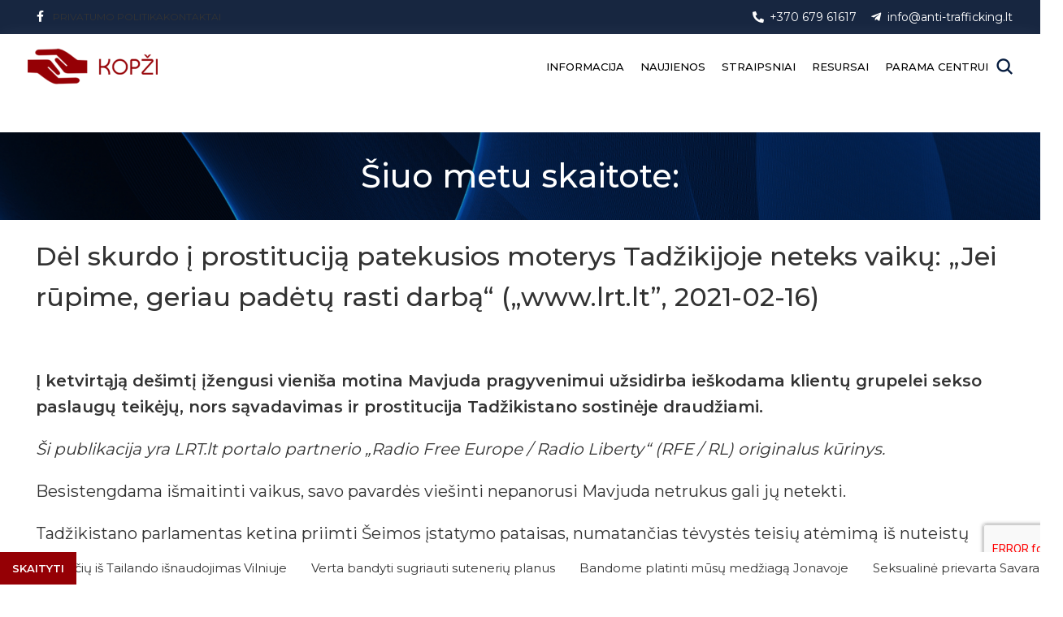

--- FILE ---
content_type: text/html; charset=UTF-8
request_url: https://anti-trafficking.lt/del-skurdo-i-prostitucija-patekusios-moterys-tadzikijoje-neteks-vaiku-jei-rupime-geriau-padetu-rasti-darba-www-lrt-lt-2021-02-16/
body_size: 35151
content:
<!DOCTYPE html>
<html lang="lt-LT" prefix="og: https://ogp.me/ns#">
<head>
	<!-- Google tag (gtag.js) -->
<script async src="https://www.googletagmanager.com/gtag/js?id=AW-11403434522">
</script>
<script>
  window.dataLayer = window.dataLayer || [];
  function gtag(){dataLayer.push(arguments);}
  gtag('js', new Date());

  gtag('config', 'AW-11403434522');
</script>
	<meta name="verify-paysera" content="0f39bd966469b40427495f88abd1cd4d">
	<meta charset="UTF-8">
	<link rel="profile" href="https://gmpg.org/xfn/11">
	<link rel="pingback" href="https://anti-trafficking.lt/xmlrpc.php">

	
<!-- Search Engine Optimization by Rank Math - https://rankmath.com/ -->
<title>Dėl skurdo į prostituciją patekusios moterys Tadžikijoje neteks vaikų: „Jei rūpime, geriau padėtų rasti darbą“ (&quot;www.lrt.lt&quot;, 2021-02-16) - KOPŽI</title><link rel="preload" data-rocket-preload as="style" href="https://fonts.googleapis.com/css?family=Ubuntu%7CMontserrat%3A400%2C600%2C700%2C500%7CRoboto%3A100%2C100italic%2C200%2C200italic%2C300%2C300italic%2C400%2C400italic%2C500%2C500italic%2C600%2C600italic%2C700%2C700italic%2C800%2C800italic%2C900%2C900italic%7CRoboto%20Slab%3A100%2C100italic%2C200%2C200italic%2C300%2C300italic%2C400%2C400italic%2C500%2C500italic%2C600%2C600italic%2C700%2C700italic%2C800%2C800italic%2C900%2C900italic&#038;subset=greek%2Clatin%2Cgreek-ext%2Cvietnamese%2Ccyrillic-ext%2Clatin-ext%2Ccyrillic,latin-ext&#038;display=swap" /><link rel="stylesheet" href="https://fonts.googleapis.com/css?family=Ubuntu%7CMontserrat%3A400%2C600%2C700%2C500%7CRoboto%3A100%2C100italic%2C200%2C200italic%2C300%2C300italic%2C400%2C400italic%2C500%2C500italic%2C600%2C600italic%2C700%2C700italic%2C800%2C800italic%2C900%2C900italic%7CRoboto%20Slab%3A100%2C100italic%2C200%2C200italic%2C300%2C300italic%2C400%2C400italic%2C500%2C500italic%2C600%2C600italic%2C700%2C700italic%2C800%2C800italic%2C900%2C900italic&#038;subset=greek%2Clatin%2Cgreek-ext%2Cvietnamese%2Ccyrillic-ext%2Clatin-ext%2Ccyrillic,latin-ext&#038;display=swap" media="print" onload="this.media='all'" /><noscript><link rel="stylesheet" href="https://fonts.googleapis.com/css?family=Ubuntu%7CMontserrat%3A400%2C600%2C700%2C500%7CRoboto%3A100%2C100italic%2C200%2C200italic%2C300%2C300italic%2C400%2C400italic%2C500%2C500italic%2C600%2C600italic%2C700%2C700italic%2C800%2C800italic%2C900%2C900italic%7CRoboto%20Slab%3A100%2C100italic%2C200%2C200italic%2C300%2C300italic%2C400%2C400italic%2C500%2C500italic%2C600%2C600italic%2C700%2C700italic%2C800%2C800italic%2C900%2C900italic&#038;subset=greek%2Clatin%2Cgreek-ext%2Cvietnamese%2Ccyrillic-ext%2Clatin-ext%2Ccyrillic,latin-ext&#038;display=swap" /></noscript>
<meta name="description" content="Į ketvirtąją dešimtį įžengusi vieniša motina Mavjuda pragyvenimui užsidirba ieškodama klientų grupelei sekso paslaugų teikėjų, nors sąvadavimas ir"/>
<meta name="robots" content="index, follow, max-snippet:-1, max-video-preview:-1, max-image-preview:large"/>
<link rel="canonical" href="https://anti-trafficking.lt/del-skurdo-i-prostitucija-patekusios-moterys-tadzikijoje-neteks-vaiku-jei-rupime-geriau-padetu-rasti-darba-www-lrt-lt-2021-02-16/" />
<meta property="og:locale" content="lt_LT" />
<meta property="og:type" content="article" />
<meta property="og:title" content="Dėl skurdo į prostituciją patekusios moterys Tadžikijoje neteks vaikų: „Jei rūpime, geriau padėtų rasti darbą“ (&quot;www.lrt.lt&quot;, 2021-02-16) - KOPŽI" />
<meta property="og:description" content="Į ketvirtąją dešimtį įžengusi vieniša motina Mavjuda pragyvenimui užsidirba ieškodama klientų grupelei sekso paslaugų teikėjų, nors sąvadavimas ir" />
<meta property="og:url" content="https://anti-trafficking.lt/del-skurdo-i-prostitucija-patekusios-moterys-tadzikijoje-neteks-vaiku-jei-rupime-geriau-padetu-rasti-darba-www-lrt-lt-2021-02-16/" />
<meta property="og:site_name" content="KOPŽI" />
<meta property="article:section" content="Straipsniai - 2021" />
<meta property="og:image" content="https://anti-trafficking.lt/wp-content/uploads/2023/11/social-share-image.png" />
<meta property="og:image:secure_url" content="https://anti-trafficking.lt/wp-content/uploads/2023/11/social-share-image.png" />
<meta property="og:image:width" content="1200" />
<meta property="og:image:height" content="630" />
<meta property="og:image:alt" content="Dėl skurdo į prostituciją patekusios moterys Tadžikijoje neteks vaikų: „Jei rūpime, geriau padėtų rasti darbą“ (&#8222;www.lrt.lt&#8221;, 2021-02-16)" />
<meta property="og:image:type" content="image/png" />
<meta property="article:published_time" content="2021-02-16T14:55:00+02:00" />
<meta name="twitter:card" content="summary_large_image" />
<meta name="twitter:title" content="Dėl skurdo į prostituciją patekusios moterys Tadžikijoje neteks vaikų: „Jei rūpime, geriau padėtų rasti darbą“ (&quot;www.lrt.lt&quot;, 2021-02-16) - KOPŽI" />
<meta name="twitter:description" content="Į ketvirtąją dešimtį įžengusi vieniša motina Mavjuda pragyvenimui užsidirba ieškodama klientų grupelei sekso paslaugų teikėjų, nors sąvadavimas ir" />
<meta name="twitter:image" content="https://anti-trafficking.lt/wp-content/uploads/2023/11/social-share-image.png" />
<meta name="twitter:label1" content="Written by" />
<meta name="twitter:data1" content="Kasparas" />
<meta name="twitter:label2" content="Time to read" />
<meta name="twitter:data2" content="3 minutes" />
<script type="application/ld+json" class="rank-math-schema">{"@context":"https://schema.org","@graph":[{"@type":["GovernmentOrganization","Organization"],"@id":"https://anti-trafficking.lt/#organization","name":"Kovos su prekyba \u017emon\u0117mis ir i\u0161naudojimu centras","url":"https://anti-trafficking.lt","logo":{"@type":"ImageObject","@id":"https://anti-trafficking.lt/#logo","url":"https://anti-trafficking.lt/wp-content/uploads/2023/11/kopzi-logo-3.png","contentUrl":"https://anti-trafficking.lt/wp-content/uploads/2023/11/kopzi-logo-3.png","caption":"KOP\u017dI","inLanguage":"lt-LT","width":"288","height":"100"}},{"@type":"WebSite","@id":"https://anti-trafficking.lt/#website","url":"https://anti-trafficking.lt","name":"KOP\u017dI","alternateName":"Kovos su prekyba \u017emon\u0117mis ir i\u0161naudojimu centras","publisher":{"@id":"https://anti-trafficking.lt/#organization"},"inLanguage":"lt-LT"},{"@type":"ImageObject","@id":"https://anti-trafficking.lt/wp-content/uploads/2023/11/social-share-image.png","url":"https://anti-trafficking.lt/wp-content/uploads/2023/11/social-share-image.png","width":"1200","height":"630","inLanguage":"lt-LT"},{"@type":"WebPage","@id":"https://anti-trafficking.lt/del-skurdo-i-prostitucija-patekusios-moterys-tadzikijoje-neteks-vaiku-jei-rupime-geriau-padetu-rasti-darba-www-lrt-lt-2021-02-16/#webpage","url":"https://anti-trafficking.lt/del-skurdo-i-prostitucija-patekusios-moterys-tadzikijoje-neteks-vaiku-jei-rupime-geriau-padetu-rasti-darba-www-lrt-lt-2021-02-16/","name":"D\u0117l skurdo \u012f prostitucij\u0105 patekusios moterys Tad\u017eikijoje neteks vaik\u0173: \u201eJei r\u016bpime, geriau pad\u0117t\u0173 rasti darb\u0105\u201c (&quot;www.lrt.lt&quot;, 2021-02-16) - KOP\u017dI","datePublished":"2021-02-16T14:55:00+02:00","dateModified":"2021-02-16T14:55:00+02:00","isPartOf":{"@id":"https://anti-trafficking.lt/#website"},"primaryImageOfPage":{"@id":"https://anti-trafficking.lt/wp-content/uploads/2023/11/social-share-image.png"},"inLanguage":"lt-LT"},{"@type":"Person","@id":"https://anti-trafficking.lt/author/kasparas/","name":"Kasparas","url":"https://anti-trafficking.lt/author/kasparas/","image":{"@type":"ImageObject","@id":"https://secure.gravatar.com/avatar/c5fad5c6e549794bf2a16c95160eea277895fda7cfd5689a3261b7487494ba87?s=96&amp;d=mm&amp;r=g","url":"https://secure.gravatar.com/avatar/c5fad5c6e549794bf2a16c95160eea277895fda7cfd5689a3261b7487494ba87?s=96&amp;d=mm&amp;r=g","caption":"Kasparas","inLanguage":"lt-LT"},"worksFor":{"@id":"https://anti-trafficking.lt/#organization"}},{"@type":"BlogPosting","headline":"D\u0117l skurdo \u012f prostitucij\u0105 patekusios moterys Tad\u017eikijoje neteks vaik\u0173: \u201eJei r\u016bpime, geriau pad\u0117t\u0173 rasti","datePublished":"2021-02-16T14:55:00+02:00","dateModified":"2021-02-16T14:55:00+02:00","articleSection":"Straipsniai - 2021","author":{"@id":"https://anti-trafficking.lt/author/kasparas/","name":"Kasparas"},"publisher":{"@id":"https://anti-trafficking.lt/#organization"},"description":"\u012e ketvirt\u0105j\u0105 de\u0161imt\u012f \u012f\u017eengusi vieni\u0161a motina Mavjuda pragyvenimui u\u017esidirba ie\u0161kodama klient\u0173 grupelei sekso paslaug\u0173 teik\u0117j\u0173, nors s\u0105vadavimas ir","name":"D\u0117l skurdo \u012f prostitucij\u0105 patekusios moterys Tad\u017eikijoje neteks vaik\u0173: \u201eJei r\u016bpime, geriau pad\u0117t\u0173 rasti","@id":"https://anti-trafficking.lt/del-skurdo-i-prostitucija-patekusios-moterys-tadzikijoje-neteks-vaiku-jei-rupime-geriau-padetu-rasti-darba-www-lrt-lt-2021-02-16/#richSnippet","isPartOf":{"@id":"https://anti-trafficking.lt/del-skurdo-i-prostitucija-patekusios-moterys-tadzikijoje-neteks-vaiku-jei-rupime-geriau-padetu-rasti-darba-www-lrt-lt-2021-02-16/#webpage"},"image":{"@id":"https://anti-trafficking.lt/wp-content/uploads/2023/11/social-share-image.png"},"inLanguage":"lt-LT","mainEntityOfPage":{"@id":"https://anti-trafficking.lt/del-skurdo-i-prostitucija-patekusios-moterys-tadzikijoje-neteks-vaiku-jei-rupime-geriau-padetu-rasti-darba-www-lrt-lt-2021-02-16/#webpage"}}]}</script>
<!-- /Rank Math WordPress SEO plugin -->

<link rel='dns-prefetch' href='//www.googletagmanager.com' />
<link rel='dns-prefetch' href='//fonts.googleapis.com' />
<link href='https://fonts.gstatic.com' crossorigin rel='preconnect' />
<link rel="alternate" type="application/rss+xml" title="KOPŽI &raquo; Įrašų RSS srautas" href="https://anti-trafficking.lt/feed/" />
<link rel="alternate" type="application/rss+xml" title="KOPŽI &raquo; Komentarų RSS srautas" href="https://anti-trafficking.lt/comments/feed/" />
<link rel="alternate" type="text/calendar" title="KOPŽI &raquo; iCal Feed" href="https://anti-trafficking.lt/renginiai/?ical=1" />
<link rel="alternate" type="application/rss+xml" title="KOPŽI &raquo; Įrašo „Dėl skurdo į prostituciją patekusios moterys Tadžikijoje neteks vaikų: „Jei rūpime, geriau padėtų rasti darbą“ (&#8222;www.lrt.lt&#8221;, 2021-02-16)“ komentarų RSS srautas" href="https://anti-trafficking.lt/del-skurdo-i-prostitucija-patekusios-moterys-tadzikijoje-neteks-vaiku-jei-rupime-geriau-padetu-rasti-darba-www-lrt-lt-2021-02-16/feed/" />
<link rel="alternate" title="oEmbed (JSON)" type="application/json+oembed" href="https://anti-trafficking.lt/wp-json/oembed/1.0/embed?url=https%3A%2F%2Fanti-trafficking.lt%2Fdel-skurdo-i-prostitucija-patekusios-moterys-tadzikijoje-neteks-vaiku-jei-rupime-geriau-padetu-rasti-darba-www-lrt-lt-2021-02-16%2F" />
<link rel="alternate" title="oEmbed (XML)" type="text/xml+oembed" href="https://anti-trafficking.lt/wp-json/oembed/1.0/embed?url=https%3A%2F%2Fanti-trafficking.lt%2Fdel-skurdo-i-prostitucija-patekusios-moterys-tadzikijoje-neteks-vaiku-jei-rupime-geriau-padetu-rasti-darba-www-lrt-lt-2021-02-16%2F&#038;format=xml" />
<style id='wp-img-auto-sizes-contain-inline-css' type='text/css'>
img:is([sizes=auto i],[sizes^="auto," i]){contain-intrinsic-size:3000px 1500px}
/*# sourceURL=wp-img-auto-sizes-contain-inline-css */
</style>
<link rel='stylesheet' id='bwg_fonts-css' href='https://anti-trafficking.lt/wp-content/plugins/photo-gallery/css/bwg-fonts/fonts.css?ver=0.0.1' type='text/css' media='all' />
<link rel='stylesheet' id='sumoselect-css' href='https://anti-trafficking.lt/wp-content/plugins/photo-gallery/css/sumoselect.min.css?ver=3.4.6' type='text/css' media='all' />
<link rel='stylesheet' id='mCustomScrollbar-css' href='https://anti-trafficking.lt/wp-content/plugins/photo-gallery/css/jquery.mCustomScrollbar.min.css?ver=3.1.5' type='text/css' media='all' />

<link rel='stylesheet' id='bwg_frontend-css' href='https://anti-trafficking.lt/wp-content/plugins/photo-gallery/css/styles.min.css?ver=1.8.30' type='text/css' media='all' />
<style id='woocommerce-inline-inline-css' type='text/css'>
.woocommerce form .form-row .required { visibility: visible; }
/*# sourceURL=woocommerce-inline-inline-css */
</style>
<link rel='stylesheet' id='wpb-ea-bootstrap-grid-css' href='https://anti-trafficking.lt/wp-content/plugins/wpb-elementor-addons/inc/../assets/css/grid.min.css?ver=4.0.0' type='text/css' media='' />
<link rel='stylesheet' id='wpb-ea-owl-carousel-css' href='https://anti-trafficking.lt/wp-content/plugins/wpb-elementor-addons/inc/../assets/css/owl.carousel.css?ver=2.3.4' type='text/css' media='' />
<link rel='stylesheet' id='fancybox-css' href='https://anti-trafficking.lt/wp-content/plugins/wpb-elementor-addons/inc/../assets/css/jquery.fancybox.min.css?ver=3.0.47' type='text/css' media='' />
<link rel='stylesheet' id='wpb-lineicons-css-css' href='https://anti-trafficking.lt/wp-content/plugins/wpb-elementor-addons/inc/../assets/icons/lineicons/lineicons.min.css?ver=1.0' type='text/css' media='' />
<link rel='stylesheet' id='wpb_ea_main_css-css' href='https://anti-trafficking.lt/wp-content/plugins/wpb-elementor-addons/inc/../assets/css/main.css?ver=1.0' type='text/css' media='' />
<style id='wpb_ea_main_css-inline-css' type='text/css'>

        .wpb-ea-team-member .social-buttons,
        .wpb-ea-service-box-image .wpb-ea-service-box-btn:hover {
            background: #3878ff;
        }
        .wpb-ea-service-box-icon .wpb-ea-service-box-btn:hover {
            color: #3878ff;
        }
        .wpb-ea-service-box-image .wpb-ea-service-box-btn:hover {
            border-color: #3878ff;
        }
        
/*# sourceURL=wpb_ea_main_css-inline-css */
</style>
<link rel='stylesheet' id='elementor-icons-css' href='https://anti-trafficking.lt/wp-content/plugins/elementor/assets/lib/eicons/css/elementor-icons.min.css?ver=5.32.0' type='text/css' media='all' />
<link rel='stylesheet' id='elementor-frontend-css' href='https://anti-trafficking.lt/wp-content/plugins/elementor/assets/css/frontend.min.css?ver=3.25.6' type='text/css' media='all' />
<link rel='stylesheet' id='swiper-css' href='https://anti-trafficking.lt/wp-content/plugins/elementor/assets/lib/swiper/v8/css/swiper.min.css?ver=8.4.5' type='text/css' media='all' />
<link rel='stylesheet' id='e-swiper-css' href='https://anti-trafficking.lt/wp-content/plugins/elementor/assets/css/conditionals/e-swiper.min.css?ver=3.25.6' type='text/css' media='all' />
<link rel='stylesheet' id='elementor-post-6-css' href='https://anti-trafficking.lt/wp-content/uploads/elementor/css/post-6.css?ver=1732813919' type='text/css' media='all' />
<link rel='stylesheet' id='bootstrap-css' href='https://anti-trafficking.lt/wp-content/themes/woodmart/css/bootstrap-light.min.css?ver=7.3.2' type='text/css' media='all' />
<link rel='stylesheet' id='woodmart-style-css' href='https://anti-trafficking.lt/wp-content/themes/woodmart/css/parts/base.min.css?ver=7.3.2' type='text/css' media='all' />
<link rel='stylesheet' id='wd-widget-wd-recent-posts-css' href='https://anti-trafficking.lt/wp-content/themes/woodmart/css/parts/widget-wd-recent-posts.min.css?ver=7.3.2' type='text/css' media='all' />
<link rel='stylesheet' id='wd-widget-nav-css' href='https://anti-trafficking.lt/wp-content/themes/woodmart/css/parts/widget-nav.min.css?ver=7.3.2' type='text/css' media='all' />
<link rel='stylesheet' id='wd-widget-wd-layered-nav-css' href='https://anti-trafficking.lt/wp-content/themes/woodmart/css/parts/woo-widget-wd-layered-nav.min.css?ver=7.3.2' type='text/css' media='all' />
<link rel='stylesheet' id='wd-woo-mod-swatches-base-css' href='https://anti-trafficking.lt/wp-content/themes/woodmart/css/parts/woo-mod-swatches-base.min.css?ver=7.3.2' type='text/css' media='all' />
<link rel='stylesheet' id='wd-woo-mod-swatches-filter-css' href='https://anti-trafficking.lt/wp-content/themes/woodmart/css/parts/woo-mod-swatches-filter.min.css?ver=7.3.2' type='text/css' media='all' />
<link rel='stylesheet' id='wd-widget-product-cat-css' href='https://anti-trafficking.lt/wp-content/themes/woodmart/css/parts/woo-widget-product-cat.min.css?ver=7.3.2' type='text/css' media='all' />
<link rel='stylesheet' id='wd-widget-product-list-css' href='https://anti-trafficking.lt/wp-content/themes/woodmart/css/parts/woo-widget-product-list.min.css?ver=7.3.2' type='text/css' media='all' />
<link rel='stylesheet' id='wd-widget-slider-price-filter-css' href='https://anti-trafficking.lt/wp-content/themes/woodmart/css/parts/woo-widget-slider-price-filter.min.css?ver=7.3.2' type='text/css' media='all' />
<link rel='stylesheet' id='wd-blog-single-base-css' href='https://anti-trafficking.lt/wp-content/themes/woodmart/css/parts/blog-single-base.min.css?ver=7.3.2' type='text/css' media='all' />
<link rel='stylesheet' id='wd-lazy-loading-css' href='https://anti-trafficking.lt/wp-content/themes/woodmart/css/parts/opt-lazy-load.min.css?ver=7.3.2' type='text/css' media='all' />
<link rel='stylesheet' id='wd-blog-base-css' href='https://anti-trafficking.lt/wp-content/themes/woodmart/css/parts/blog-base.min.css?ver=7.3.2' type='text/css' media='all' />
<link rel='stylesheet' id='wd-woo-payments-css' href='https://anti-trafficking.lt/wp-content/themes/woodmart/css/parts/int-woo-payments.min.css?ver=7.3.2' type='text/css' media='all' />
<link rel='stylesheet' id='wd-elementor-base-css' href='https://anti-trafficking.lt/wp-content/themes/woodmart/css/parts/int-elem-base.min.css?ver=7.3.2' type='text/css' media='all' />
<link rel='stylesheet' id='wd-woocommerce-base-css' href='https://anti-trafficking.lt/wp-content/themes/woodmart/css/parts/woocommerce-base.min.css?ver=7.3.2' type='text/css' media='all' />
<link rel='stylesheet' id='wd-mod-star-rating-css' href='https://anti-trafficking.lt/wp-content/themes/woodmart/css/parts/mod-star-rating.min.css?ver=7.3.2' type='text/css' media='all' />
<link rel='stylesheet' id='wd-woo-el-track-order-css' href='https://anti-trafficking.lt/wp-content/themes/woodmart/css/parts/woo-el-track-order.min.css?ver=7.3.2' type='text/css' media='all' />
<link rel='stylesheet' id='child-style-css' href='https://anti-trafficking.lt/wp-content/themes/woodmart-child/style.css?ver=7.3.2' type='text/css' media='all' />
<link rel='stylesheet' id='wd-header-base-css' href='https://anti-trafficking.lt/wp-content/themes/woodmart/css/parts/header-base.min.css?ver=7.3.2' type='text/css' media='all' />
<link rel='stylesheet' id='wd-mod-tools-css' href='https://anti-trafficking.lt/wp-content/themes/woodmart/css/parts/mod-tools.min.css?ver=7.3.2' type='text/css' media='all' />
<link rel='stylesheet' id='wd-header-elements-base-css' href='https://anti-trafficking.lt/wp-content/themes/woodmart/css/parts/header-el-base.min.css?ver=7.3.2' type='text/css' media='all' />
<link rel='stylesheet' id='wd-social-icons-css' href='https://anti-trafficking.lt/wp-content/themes/woodmart/css/parts/el-social-icons.min.css?ver=7.3.2' type='text/css' media='all' />
<link rel='stylesheet' id='wd-header-my-account-dropdown-css' href='https://anti-trafficking.lt/wp-content/themes/woodmart/css/parts/header-el-my-account-dropdown.min.css?ver=7.3.2' type='text/css' media='all' />
<link rel='stylesheet' id='wd-woo-opt-social-login-css' href='https://anti-trafficking.lt/wp-content/themes/woodmart/css/parts/woo-opt-social-login.min.css?ver=7.3.2' type='text/css' media='all' />
<link rel='stylesheet' id='wd-woo-mod-login-form-css' href='https://anti-trafficking.lt/wp-content/themes/woodmart/css/parts/woo-mod-login-form.min.css?ver=7.3.2' type='text/css' media='all' />
<link rel='stylesheet' id='wd-header-my-account-css' href='https://anti-trafficking.lt/wp-content/themes/woodmart/css/parts/header-el-my-account.min.css?ver=7.3.2' type='text/css' media='all' />
<link rel='stylesheet' id='wd-header-search-css' href='https://anti-trafficking.lt/wp-content/themes/woodmart/css/parts/header-el-search.min.css?ver=7.3.2' type='text/css' media='all' />
<link rel='stylesheet' id='wd-wd-search-results-css' href='https://anti-trafficking.lt/wp-content/themes/woodmart/css/parts/wd-search-results.min.css?ver=7.3.2' type='text/css' media='all' />
<link rel='stylesheet' id='wd-wd-search-form-css' href='https://anti-trafficking.lt/wp-content/themes/woodmart/css/parts/wd-search-form.min.css?ver=7.3.2' type='text/css' media='all' />
<link rel='stylesheet' id='wd-page-title-css' href='https://anti-trafficking.lt/wp-content/themes/woodmart/css/parts/page-title.min.css?ver=7.3.2' type='text/css' media='all' />
<link rel='stylesheet' id='wd-mod-comments-css' href='https://anti-trafficking.lt/wp-content/themes/woodmart/css/parts/mod-comments.min.css?ver=7.3.2' type='text/css' media='all' />
<link rel='stylesheet' id='wd-widget-collapse-css' href='https://anti-trafficking.lt/wp-content/themes/woodmart/css/parts/opt-widget-collapse.min.css?ver=7.3.2' type='text/css' media='all' />
<link rel='stylesheet' id='wd-footer-base-css' href='https://anti-trafficking.lt/wp-content/themes/woodmart/css/parts/footer-base.min.css?ver=7.3.2' type='text/css' media='all' />
<link rel='stylesheet' id='wd-scroll-top-css' href='https://anti-trafficking.lt/wp-content/themes/woodmart/css/parts/opt-scrolltotop.min.css?ver=7.3.2' type='text/css' media='all' />
<link rel='stylesheet' id='wd-header-my-account-sidebar-css' href='https://anti-trafficking.lt/wp-content/themes/woodmart/css/parts/header-el-my-account-sidebar.min.css?ver=7.3.2' type='text/css' media='all' />
<link rel='stylesheet' id='xts-style-header_325991-css' href='https://anti-trafficking.lt/wp-content/uploads/2025/04/xts-header_325991-1745740723.css?ver=7.3.2' type='text/css' media='all' />
<link rel='stylesheet' id='xts-style-theme_settings_default-css' href='https://anti-trafficking.lt/wp-content/uploads/2024/01/xts-theme_settings_default-1704349128.css?ver=7.3.2' type='text/css' media='all' />

<style id='rocket-lazyload-inline-css' type='text/css'>
.rll-youtube-player{position:relative;padding-bottom:56.23%;height:0;overflow:hidden;max-width:100%;}.rll-youtube-player:focus-within{outline: 2px solid currentColor;outline-offset: 5px;}.rll-youtube-player iframe{position:absolute;top:0;left:0;width:100%;height:100%;z-index:100;background:0 0}.rll-youtube-player img{bottom:0;display:block;left:0;margin:auto;max-width:100%;width:100%;position:absolute;right:0;top:0;border:none;height:auto;-webkit-transition:.4s all;-moz-transition:.4s all;transition:.4s all}.rll-youtube-player img:hover{-webkit-filter:brightness(75%)}.rll-youtube-player .play{height:100%;width:100%;left:0;top:0;position:absolute;background:url(https://anti-trafficking.lt/wp-content/plugins/wp-rocket/assets/img/youtube.png) no-repeat center;background-color: transparent !important;cursor:pointer;border:none;}
/*# sourceURL=rocket-lazyload-inline-css */
</style>

<link rel="preconnect" href="https://fonts.gstatic.com/" crossorigin><script type="text/javascript" src="https://anti-trafficking.lt/wp-includes/js/jquery/jquery.min.js?ver=3.7.1" id="jquery-core-js"></script>
<script type="text/javascript" src="https://anti-trafficking.lt/wp-includes/js/jquery/jquery-migrate.min.js?ver=3.4.1" id="jquery-migrate-js"></script>
<script type="text/javascript" src="https://anti-trafficking.lt/wp-content/plugins/photo-gallery/js/jquery.sumoselect.min.js?ver=3.4.6" id="sumoselect-js"></script>
<script type="text/javascript" src="https://anti-trafficking.lt/wp-content/plugins/photo-gallery/js/tocca.min.js?ver=2.0.9" id="bwg_mobile-js"></script>
<script type="text/javascript" src="https://anti-trafficking.lt/wp-content/plugins/photo-gallery/js/jquery.mCustomScrollbar.concat.min.js?ver=3.1.5" id="mCustomScrollbar-js"></script>
<script type="text/javascript" src="https://anti-trafficking.lt/wp-content/plugins/photo-gallery/js/jquery.fullscreen.min.js?ver=0.6.0" id="jquery-fullscreen-js"></script>
<script type="text/javascript" id="bwg_frontend-js-extra">
/* <![CDATA[ */
var bwg_objectsL10n = {"bwg_field_required":"field is required.","bwg_mail_validation":"This is not a valid email address.","bwg_search_result":"There are no images matching your search.","bwg_select_tag":"Select Tag","bwg_order_by":"Order By","bwg_search":"Search","bwg_show_ecommerce":"Show Ecommerce","bwg_hide_ecommerce":"Hide Ecommerce","bwg_show_comments":"Show Comments","bwg_hide_comments":"Hide Comments","bwg_restore":"Restore","bwg_maximize":"Maximize","bwg_fullscreen":"Fullscreen","bwg_exit_fullscreen":"Exit Fullscreen","bwg_search_tag":"SEARCH...","bwg_tag_no_match":"No tags found","bwg_all_tags_selected":"All tags selected","bwg_tags_selected":"tags selected","play":"Play","pause":"Pause","is_pro":"","bwg_play":"Play","bwg_pause":"Pause","bwg_hide_info":"Hide info","bwg_show_info":"Show info","bwg_hide_rating":"Hide rating","bwg_show_rating":"Show rating","ok":"Ok","cancel":"Cancel","select_all":"Select all","lazy_load":"0","lazy_loader":"https://anti-trafficking.lt/wp-content/plugins/photo-gallery/images/ajax_loader.png","front_ajax":"1","bwg_tag_see_all":"see all tags","bwg_tag_see_less":"see less tags"};
//# sourceURL=bwg_frontend-js-extra
/* ]]> */
</script>
<script type="text/javascript" src="https://anti-trafficking.lt/wp-content/plugins/photo-gallery/js/scripts.min.js?ver=1.8.30" id="bwg_frontend-js"></script>
<script type="text/javascript" src="https://anti-trafficking.lt/wp-content/plugins/woocommerce/assets/js/jquery-blockui/jquery.blockUI.min.js?ver=2.7.0-wc.9.4.4" id="jquery-blockui-js" defer="defer" data-wp-strategy="defer"></script>
<script type="text/javascript" id="wc-add-to-cart-js-extra">
/* <![CDATA[ */
var wc_add_to_cart_params = {"ajax_url":"/wp-admin/admin-ajax.php","wc_ajax_url":"/?wc-ajax=%%endpoint%%","i18n_view_cart":"Krep\u0161elis","cart_url":"https://anti-trafficking.lt/apmokejimas/","is_cart":"","cart_redirect_after_add":"yes"};
//# sourceURL=wc-add-to-cart-js-extra
/* ]]> */
</script>
<script type="text/javascript" src="https://anti-trafficking.lt/wp-content/plugins/woocommerce/assets/js/frontend/add-to-cart.min.js?ver=9.4.4" id="wc-add-to-cart-js" defer="defer" data-wp-strategy="defer"></script>
<script type="text/javascript" src="https://anti-trafficking.lt/wp-content/plugins/woocommerce/assets/js/js-cookie/js.cookie.min.js?ver=2.1.4-wc.9.4.4" id="js-cookie-js" defer="defer" data-wp-strategy="defer"></script>
<script type="text/javascript" id="woocommerce-js-extra">
/* <![CDATA[ */
var woocommerce_params = {"ajax_url":"/wp-admin/admin-ajax.php","wc_ajax_url":"/?wc-ajax=%%endpoint%%"};
//# sourceURL=woocommerce-js-extra
/* ]]> */
</script>
<script type="text/javascript" src="https://anti-trafficking.lt/wp-content/plugins/woocommerce/assets/js/frontend/woocommerce.min.js?ver=9.4.4" id="woocommerce-js" defer="defer" data-wp-strategy="defer"></script>
<script type="text/javascript" id="WCPAY_ASSETS-js-extra">
/* <![CDATA[ */
var wcpayAssets = {"url":"https://anti-trafficking.lt/wp-content/plugins/woocommerce-payments/dist/"};
//# sourceURL=WCPAY_ASSETS-js-extra
/* ]]> */
</script>

<!-- Google tag (gtag.js) snippet added by Site Kit -->

<!-- Google Analytics snippet added by Site Kit -->
<script type="text/javascript" src="https://www.googletagmanager.com/gtag/js?id=GT-KT5HN7T" id="google_gtagjs-js" async></script>
<script type="text/javascript" id="google_gtagjs-js-after">
/* <![CDATA[ */
window.dataLayer = window.dataLayer || [];function gtag(){dataLayer.push(arguments);}
gtag("set","linker",{"domains":["anti-trafficking.lt"]});
gtag("js", new Date());
gtag("set", "developer_id.dZTNiMT", true);
gtag("config", "GT-KT5HN7T");
//# sourceURL=google_gtagjs-js-after
/* ]]> */
</script>

<!-- End Google tag (gtag.js) snippet added by Site Kit -->
<script type="text/javascript" src="https://anti-trafficking.lt/wp-content/themes/woodmart/js/libs/device.min.js?ver=7.3.2" id="wd-device-library-js"></script>
<script type="text/javascript" src="https://anti-trafficking.lt/wp-content/themes/woodmart/js/scripts/global/scrollBar.min.js?ver=7.3.2" id="wd-scrollbar-js"></script>
<link rel="https://api.w.org/" href="https://anti-trafficking.lt/wp-json/" /><link rel="alternate" title="JSON" type="application/json" href="https://anti-trafficking.lt/wp-json/wp/v2/posts/21094" /><link rel="EditURI" type="application/rsd+xml" title="RSD" href="https://anti-trafficking.lt/xmlrpc.php?rsd" />
<meta name="generator" content="WordPress 6.9" />
<link rel='shortlink' href='https://anti-trafficking.lt/?p=21094' />
<meta name="generator" content="Site Kit by Google 1.139.0" />	
	
<!-- Start cookieyes banner --> <script id="cookieyes" type="text/javascript" src="https://cdn-cookieyes.com/client_data/5c0beba30a1d669263f08cdc/script.js"></script> <!-- End cookieyes banner -->

<meta name="verify-paysera" content="ae69d76138dd2fcc2819fdd98dbd6b0b">
	
<meta name="tec-api-version" content="v1"><meta name="tec-api-origin" content="https://anti-trafficking.lt"><link rel="alternate" href="https://anti-trafficking.lt/wp-json/tribe/events/v1/" />					<meta name="viewport" content="width=device-width, initial-scale=1.0, maximum-scale=1.0, user-scalable=no">
										<noscript><style>.woocommerce-product-gallery{ opacity: 1 !important; }</style></noscript>
	<meta name="generator" content="Elementor 3.25.6; features: additional_custom_breakpoints, e_optimized_control_loading; settings: css_print_method-external, google_font-enabled, font_display-swap">
			<style>
				.e-con.e-parent:nth-of-type(n+4):not(.e-lazyloaded):not(.e-no-lazyload),
				.e-con.e-parent:nth-of-type(n+4):not(.e-lazyloaded):not(.e-no-lazyload) * {
					background-image: none !important;
				}
				@media screen and (max-height: 1024px) {
					.e-con.e-parent:nth-of-type(n+3):not(.e-lazyloaded):not(.e-no-lazyload),
					.e-con.e-parent:nth-of-type(n+3):not(.e-lazyloaded):not(.e-no-lazyload) * {
						background-image: none !important;
					}
				}
				@media screen and (max-height: 640px) {
					.e-con.e-parent:nth-of-type(n+2):not(.e-lazyloaded):not(.e-no-lazyload),
					.e-con.e-parent:nth-of-type(n+2):not(.e-lazyloaded):not(.e-no-lazyload) * {
						background-image: none !important;
					}
				}
			</style>
			<style class='wp-fonts-local' type='text/css'>
@font-face{font-family:Inter;font-style:normal;font-weight:300 900;font-display:fallback;src:url('https://anti-trafficking.lt/wp-content/plugins/woocommerce/assets/fonts/Inter-VariableFont_slnt,wght.woff2') format('woff2');font-stretch:normal;}
@font-face{font-family:Cardo;font-style:normal;font-weight:400;font-display:fallback;src:url('https://anti-trafficking.lt/wp-content/plugins/woocommerce/assets/fonts/cardo_normal_400.woff2') format('woff2');}
</style>
<link rel="icon" href="https://anti-trafficking.lt/wp-content/uploads/2023/11/cropped-kopzi-logo-32x32.png" sizes="32x32" />
<link rel="icon" href="https://anti-trafficking.lt/wp-content/uploads/2023/11/cropped-kopzi-logo-192x192.png" sizes="192x192" />
<link rel="apple-touch-icon" href="https://anti-trafficking.lt/wp-content/uploads/2023/11/cropped-kopzi-logo-180x180.png" />
<meta name="msapplication-TileImage" content="https://anti-trafficking.lt/wp-content/uploads/2023/11/cropped-kopzi-logo-270x270.png" />
		<style type="text/css" id="wp-custom-css">
			form.cart {
	display: none;
}

.wd-sub-menu li>a {
	font-weight: 500;
	color: #051B3E;
}

.product-tabs-wrapper .tabs-layout-tabs>.wd-nav-tabs-wrapper .wd-nav[class*="wd-style-underline"] .nav-link-text {
	font-size: 17px!important;
}

.wd-nav[class*="wd-style-underline"] .nav-link-text {
    font-weight: 500!important;
		padding-left: 10px;
		padding-right: 10px;
		color: #000;
		font-size: 13px!important;
}

.wd-account-style-text .wd-tools-text {
    font-weight: 500!important;
		color: #000;
	font-size: 13px!important;
}

.whb-general-header {
	border-bottom: solid 1px transparent;
	box-shadow: rgba(100, 100, 111, 0.1) 0px 7px 29px 0px;
}

.wd-nav[class*="wd-style-underline"] .nav-link-text {
    font-weight: 600;
    font-size: 13px;
}

.whb-general-header {
	box-shadow: rgba(255, 255, 255, 0.1) 0px 7px 29px 0px;
}

.whb-column>.info-box-wrapper, .wd-header-text, .whb-column>.wd-button-wrapper, .whb-column>.wd-social-icons, .wd-header-html {
	margin-left: 5px;
}

.social-facebook .wd-icon:before {
	margin-right: 5px;
	font-size: 14px;
}

.social-facebook .wd-icon {
	margin-top: -6px;
}

.elementor-4439 .elementor-element.elementor-element-258ef11.elementor-column.elementor-element[data-element_type="column"] > .elementor-widget-wrap.elementor-element-populated {
	padding-right: 48px;
}

div.wpforms-container-full input[type=submit]:hover, div.wpforms-container-full input[type=submit]:active, div.wpforms-container-full button[type=submit]:hover, div.wpforms-container-full button[type=submit]:active, div.wpforms-container-full .wpforms-page-button:hover, div.wpforms-container-full .wpforms-page-button:active {
	border-radius: 0;
    color: var(--btn-accented-color);
    box-shadow: var(--btn-accented-box-shadow);
    background-color: var(--btn-accented-bgcolor);
    text-transform: var(--btn-accented-transform, var(--btn-transform));
    font-weight: var(--btn-accented-font-weight, var(--btn-font-weight));
    font-family: var(--btn-accented-font-family, var(--btn-font-family));
    font-style: var(--btn-accented-font-style, var(--btn-font-style));
	width: 100%;
}

div.wpforms-container-full input[type=date], div.wpforms-container-full input[type=datetime], div.wpforms-container-full input[type=datetime-local], div.wpforms-container-full input[type=email], div.wpforms-container-full input[type=month], div.wpforms-container-full input[type=number], div.wpforms-container-full input[type=password], div.wpforms-container-full input[type=range], div.wpforms-container-full input[type=search], div.wpforms-container-full input[type=tel], div.wpforms-container-full input[type=text], div.wpforms-container-full input[type=time], div.wpforms-container-full input[type=url], div.wpforms-container-full input[type=week], div.wpforms-container-full select, div.wpforms-container-full textarea {
	border-radius: 0;
}

div.wpforms-container-full input[type=submit]:not(:hover):not(:active), div.wpforms-container-full button[type=submit]:not(:hover):not(:active), div.wpforms-container-full .wpforms-page-button:not(:hover):not(:active) {
	border-radius: 0;
    color: var(--btn-accented-color);
    box-shadow: var(--btn-accented-box-shadow);
    background-color: var(--btn-accented-bgcolor);
    text-transform: var(--btn-accented-transform, var(--btn-transform));
    font-weight: var(--btn-accented-font-weight, var(--btn-font-weight));
    font-family: var(--btn-accented-font-family, var(--btn-font-family));
    font-style: var(--btn-accented-font-style, var(--btn-font-style));
	width: 100%;
}

div.wpforms-container-full input[type=submit]:hover, div.wpforms-container-full button[type=submit]:hover, div.wpforms-container-full .wpforms-page-button:hover {
	border-radius: 0;
	border-radius: var(--btn-accented-brd-radius);
    color: var(--btn-accented-color);
    box-shadow: var(--btn-accented-box-shadow);
    background-color: var(--btn-accented-bgcolor);
    text-transform: var(--btn-accented-transform, var(--btn-transform));
    font-weight: var(--btn-accented-font-weight, var(--btn-font-weight));
    font-family: var(--btn-accented-font-family, var(--btn-font-family));
    font-style: var(--btn-accented-font-style, var(--btn-font-style)); 
	width: 100%;
}

div.wpforms-container-full input[type=submit]:hover, div.wpforms-container-full button[type=submit]:hover, div.wpforms-container-full .wpforms-page-button:active {
	border-radius: 0;
    color: var(--btn-accented-color);
    box-shadow: var(--btn-accented-box-shadow);
    background-color: var(--btn-accented-bgcolor);
    text-transform: var(--btn-accented-transform, var(--btn-transform));
    font-weight: var(--btn-accented-font-weight, var(--btn-font-weight));
    font-family: var(--btn-accented-font-family, var(--btn-font-family));
    font-style: var(--btn-accented-font-style, var(--btn-font-style)); 
	width: 100%;
}

div.wpforms-container-full input[type=date]:focus, div.wpforms-container-full input[type=datetime]:focus, div.wpforms-container-full input[type=datetime-local]:focus, div.wpforms-container-full input[type=email]:focus, div.wpforms-container-full input[type=month]:focus, div.wpforms-container-full input[type=number]:focus, div.wpforms-container-full input[type=password]:focus, div.wpforms-container-full input[type=range]:focus, div.wpforms-container-full input[type=search]:focus, div.wpforms-container-full input[type=tel]:focus, div.wpforms-container-full input[type=text]:focus, div.wpforms-container-full input[type=time]:focus, div.wpforms-container-full input[type=url]:focus, div.wpforms-container-full input[type=week]:focus, div.wpforms-container-full select:focus, div.wpforms-container-full textarea:focus {
    box-shadow: none !important;
	border-radius: 0;
	width: 100%;
}

div.wpforms-container-full input[type=submit]:focus:after, div.wpforms-container-full button[type=submit]:focus:after, div.wpforms-container-full .wpforms-page-button:focus:after {
    border: none !important;
	border-radius: 0;
	width: 100%;
}

.title-size-small .title {
    font-size: 40px;
		font-weight: 500;
		color: white;
		padding-top: 10px;
}
.wd-back-btn.wd-style-icon>a {
	color: white;
}

:is(.breadcrumbs,.yoast-breadcrumb) :is(a,span) {
    color: white;
}

.wd-checkout-steps li span {
	color: white;
}

.wd-checkout-steps li:after {
	color: white;
}

.woocommerce-MyAccount-navigation ul li.is-active>a {
	background-color: #950005;
	color: white;
}

.widgettitle, .widget-title {
	margin-bottom: 30px;
}

:is(.widget_categories,.widget_pages,.widget_archive,.widget_nav_menu) ul li {
	margin-bottom: 20px;
	font-size: 14px;
}

:is(.breadcrumbs,.yoast-breadcrumb) a:hover {
	color: white;
}

div.wpforms-container-full .wpforms-field-label {
	font-weight: 500;
	color:#333;
}

.wpforms-container .wpforms-field {
	padding: 7px 0;
}

.wpforms-container .wpforms-recaptcha-container {
    padding: 10px 0 0px 0;
		margin-bottom: -10px;
    clear: both;
}

.woocommerce-MyAccount-content>p {
	display: none;
}

.woocommerce-MyAccount-content {
	align-self: center;
}

.elementor-4439 .elementor-element.elementor-element-140db0c > .elementor-element-populated {
    padding: 20px 30px 10px 30px;
    box-shadow: rgba(100, 100, 111, 0.2) 0px 7px 29px 0px;
}

.elementor-4439 .elementor-element.elementor-element-c451f1a > .elementor-element-populated {
    padding: 20px 30px 10px 30px;
    box-shadow: rgba(100, 100, 111, 0.2) 0px 7px 29px 0px;
}

.elementor-4439 .elementor-element.elementor-element-37f2365 > .elementor-element-populated {
	box-shadow: rgba(100, 100, 111, 0.2) 0px 7px 29px 0px;
}

.elementor-4439 .elementor-element.elementor-element-d987468 > .elementor-element-populated {
	box-shadow: rgba(100, 100, 111, 0.2) 0px 7px 29px 0px;
}
.elementor-4439 .elementor-element.elementor-element-bb93bb0 > .elementor-element-populated {
	box-shadow: rgba(100, 100, 111, 0.2) 0px 7px 29px 0px;
}

.elementor-4439 .elementor-element.elementor-element-d916d1f > .elementor-element-populated {
	box-shadow: rgba(100, 100, 111, 0.2) 0px 7px 29px 0px;
}

/*.elementor-4439 .elementor-element.elementor-element-258ef11 {
    box-shadow: rgba(100, 100, 111, 0.2) 0px 7px 29px 0px;
}*/

.elementor-4439 .elementor-element.elementor-element-bb15b3b > .elementor-element-populated {
    box-shadow: rgba(100, 100, 111, 0.2) 0px 7px 29px 0px;
}

.elementor-4439 .elementor-element.elementor-element-6ec0094 > .elementor-element-populated {
    box-shadow: rgba(100, 100, 111, 0.2) 0px 7px 29px 0px;
}

.elementor-4439 .elementor-element.elementor-element-26419e1 > .elementor-element-populated {
    box-shadow: rgba(100, 100, 111, 0.2) 0px 7px 29px 0px;
}
.elementor-4439 .elementor-element.elementor-element-1a6482e > .elementor-element-populated {
    box-shadow: rgba(100, 100, 111, 0.2) 0px 7px 29px 0px;
}

.product-images {
	max-width: 0%;
}

.summary {
	   flex: 0 0 100%;
    max-width: 100%;
}

.wd-builder-off .single-product-page>div:not(:last-child) {
	border: 0;
	margin-bottom: 0px!important;
}

.summary-inner>.price {
	display: none;
}

.wd-action-btn.wd-style-text>a {
	display: none;
}

.single_add_to_cart_button {
	display: none;
}

.wd-checkout-steps li:nth-child(1) {
	display: none;
}

.wd-checkout-steps li {
	font-weight: 500;
}

.woocommerce-billing-fields > h3 {
    font-weight: 500;
		color: #333333;
		text-transform: unset;
}

#order_review_heading {
	font-weight: 500;
	color: #333333;
	text-transform: unset;
}

.woocommerce-checkout-review-order-table thead tr {
    border-width: 2px;
    display: none;
}

.product-quantity {
	display: none;
}

.woocommerce-additional-fields {
	display: none;
}

.woocommerce-billing-fields label {
	color: #333333;
}

.woocommerce-checkout-review-order-table :is(th,td) {
	font-weight: 500;
	color: #333;
}

.woocommerce-message {
	display: none;
}

.woocommerce>.woocommerce-checkout>*:not(:is(.customer-details,.checkout-order-review)) [role="alert"] {
	display: none;
}

.product-summary-shadow .summary-inner {
	box-shadow: rgba(100, 100, 111, 0.2) 0px 7px 29px 0px;
	padding-bottom: 25px!important;
}

.product_title {
	font-size: 24px!important;
	font-weight: 500;
}

.validate-required label {
	color:#333333;
	font-weight: 500;
	font-size: 15px;
}
.wd-tabs-title {
	font-size: 24px!important;
	text-transform: none;
}

.woocommerce-breadcrumb :nth-child(3) {
	display: none;
}

.breadcrumb-link-last:after {
	display: none;
}

.woocommerce-breadcrumb a {
	color: white;
	text-transform: uppercase;
	font-size: 11px;
	font-weight: 600;
}


.woocommerce-breadcrumb a:hover {
	color: white;
}

.elementor-17567 .elementor-element.elementor-element-bf19ed3 > .elementor-widget-container {
	box-shadow: rgba(100, 100, 111, 0.2) 0px 7px 29px 0px;
}

.elementor-17567 .elementor-element.elementor-element-04e8397 > .elementor-widget-container {
	box-shadow: rgba(100, 100, 111, 0.2) 0px 7px 29px 0px;
}

.elementor-17567 .elementor-element.elementor-element-a54d13a > .elementor-widget-container {
	box-shadow: rgba(100, 100, 111, 0.2) 0px 7px 29px 0px;
}

.elementor-17567 .elementor-element.elementor-element-cf7421a > .elementor-widget-container {
	box-shadow: rgba(100, 100, 111, 0.2) 0px 7px 29px 0px;
}

.woocommerce-order-details {
	display: none;
}

.woocommerce-customer-details {
	display: none;
}

.woocommerce-MyAccount-title {
	text-transform: none;
	color: #333333;
	font-size: 24px;
	font-weight: 500;
}

.woocommerce-orders-table__header {
	text-transform: none;
	color: #333333;
	font-size: 20px;
	font-weight: 500;
}
td.woocommerce-orders-table__cell.woocommerce-orders-table__cell-order-actions, th.woocommerce-orders-table__header.woocommerce-orders-table__header-order-actions {
    display: none;
}


.wd-meta-author {
	display: none!important;
}

.wd-post-share {
	margin-left: 8px;
	margin-bottom: 5px;
}

.wd-entities-title a:hover {
	color: #950005;
}

.wd-entities-title a {
	font-size: 20px;
}

.blog-design-list .wd-entry-content {
	color: #333333;
}

.blog-design-list .wd-post-content-inner {
	padding: 0px 50px 0px 0px;
}



.wd-post-cat.wd-style-with-bg {
	display: none;
}

.wd-meta-reply {
	display: none;
}

.entry-meta-list li.modified-date, .entry-meta-list li:last-child {
	display: none;
}

.post-single-page .post-title {
	margin: 20px 0px 40px 0px;
	line-height: 50px;
}

.post-single-page .entry-content {
	color: #333333;
	font-size: 20px;
}

.post-single-page .post-title {
	text-align: left;
}

.product-summary-shadow .summary-inner {
	box-shadow: rgba(100, 100, 111, 0.2) 0px 7px 29px 0px;
}

.elementor-21937 .elementor-element.elementor-element-8eec2ae .wpb-video-content h3 {
	font-size: 20px;
	font-weight: 500;
	margin-bottom: 0px;
}

.elementor-21937 .elementor-element.elementor-element-8eec2ae .wpb-video-content p {
	font-size: 15px;
	font-weight: 400;
}

.create-account-question p {
	display: none;
}

.create-account-question:before {
	display: none!important;
}

.wd-heading .title {
	color: #333333;
	font-size: 24px;
	font-weight: 500;
}

.blog-design-list .btn-read-more {
	margin-top: 30px;
}
.elementor-17374 .elementor-element.elementor-element-4468b4c .wpb-ea-pro-news-ticker.breaking-news-ticker {
	box-shadow: rgba(100, 100, 111, 0.2) 0px 7px 29px 0px;
}

.elementor-21937 .elementor-element.elementor-element-2549ebe .elementor-image-carousel-caption {
    text-align: left;
    color: #333333;
    font-size: 14px;
    padding: 20px 10px 0px 8px;
}

.elementor-950 .elementor-element.elementor-element-456312f .elementor-image-carousel-caption {
    text-align: left;
    color: #333333;
    font-size: 14px;
    padding: 20px 0px 0px 0px;
}

.swiper-wrapper {
	margin-bottom: 20px;
}

.elementor-widget-image-box .elementor-image-box-title a:hover {
	color: #950005;
}

.elementor-22016 .elementor-element.elementor-element-c0e6acf {
	align-self: center;
}

.menu-item-22378, .menu-item-17371, .menu-item-17369, .menu-item-17372:hover {
	cursor: default;
}

.woocommerce-order:not(.wd-with-extra-content) {
	max-width: 1200px;
}

.woocommerce-bacs-bank-details {
	text-align: center;
}

.wc-bacs-bank-details-heading {
	font-size: 24px;
	color: #333333;
	font-weight: 500;
	text-transform: unset;
}

.wc-bacs-bank-details-heading+.wc-bacs-bank-details-account-name {
	font-size: 16px;
	color: #333333;
	font-weight: 500;
	opacity: 1;
	text-decoration: underline;
	margin: 0px 0px 20px 0px;
}

.woocommerce-thankyou-order-received {
	font-weight: 500;
}

:is(.woocommerce-thankyou-order-details,.wc-bacs-bank-details) {
	box-shadow: rgba(100, 100, 111, 0.2) 0px 7px 29px 0px;
	padding-top: 16px;
}

:is(.woocommerce-thankyou-order-details,.wc-bacs-bank-details):last-child {
	display: none;
}

label {
	font-size: 14px;
	color: #333333;
	font-weight: 400;
}

fieldset legend {
	font-size: 24px;
	color: #333333;
	font-weight: 500;
}

.wd-login-title {
	font-size: 24px;
	font-weight: 500;
	color: #333333;
	text-align: left;
	text-transform: none!important;
}

.registration-info, .login-info {
	font-size: 16px;
	font-weight: 400;
	color: #333333;
	text-align: justify;
}

#customer_login>div:not(:first-child):last-child {
	text-align: left;
}

.dataTables_wrapper label {
	display: none;
}

table.document-library-table thead {
	display: none;
}

.dataTables_wrapper .dataTables_info {
	display: none;
}

table.dataTable tbody th, table.dataTable tbody td {
    vertical-align: middle;
		padding-left: 25px!important;
		font-size: 15px;
		color: #333333;
		font-weight: 400;
}

.document-library-table {
	border: none!important;
}

.document-library-table tr {
	box-shadow: rgba(100, 100, 111, 0.2) 0px 7px 29px 0px;
}

table.document-library-table .document-library-button {
	border-radius: var(--btn-accented-brd-radius);
    color: var(--btn-accented-color);
    box-shadow: var(--btn-accented-box-shadow);
    background-color: var(--btn-accented-bgcolor);
    text-transform: var(--btn-accented-transform, var(--btn-transform));
    font-weight: var(--btn-accented-font-weight, var(--btn-font-weight));
    font-family: var(--btn-accented-font-family, var(--btn-font-family));
    font-style: var(--btn-accented-font-style, var(--btn-font-style)); 
	margin: 15px;
}

.payment_methods li>label {
	font-size: 20px;
	font-weight: 500;
	color: #333333;
}

.payment_methods {
    padding: 15px;
    box-shadow: rgba(100, 100, 111, 0.2) 0px 7px 29px 0px;
}

.summary-inner .woocommerce-input-wrapper input {
    padding-left: 27px;
		font-size: 14px;
    text-align: left;
    background: url(https://anti-trafficking.lt/wp-content/uploads/2023/11/eu-sign.svg) no-repeat scroll 7px 12px;
    background-size: 18px;
}

.woocommerce form .form-row .required {
    visibility: hidden;
}

form.cart>* {
    flex: none;
}

form.cart {
	align-items: center;
	
}

form.cart .wd-buy-now-btn {
	height: 0;
	margin-top: 9px;
}

.wp-image-22597 {
	margin-bottom: -20px;
}

.tabs-layout-accordion>.wd-accordion-item>.wd-accordion-title .wd-accordion-title-text {
	text-align: center;
}

@media only screen and (max-width: 556px) {
	
	.wd-account-style-text .wd-tools-text {
		color: white;
	}
	
.wd-image-hotspot:nth-child(6)::after {
	content: 'Panevėžys';
	color: #051B3E;
	font-weight: 500;
	margin-left: 15px;
	font-size: 10px;
}

.wd-image-hotspot:nth-child(5)::after {
	content: 'Šiauliai';
	color: #051B3E;
	font-weight: 500;
	margin-left: 15px;
	margin-bottom: 10px;
	font-size: 10px;
}

.wd-image-hotspot:nth-child(4)::after {
	content: 'Klaipėda';
	color: #051B3E;
	font-weight: 500;
	margin-left: 15px;
	font-size: 10px;
}

.wd-image-hotspot:nth-child(3)::after {
	content: 'Tauragė';
	color: #051B3E;
	font-weight: 500;
	margin-left: 15px;
	font-size: 10px;
}

.wd-image-hotspot:nth-child(2)::after {
	content: 'Marijampolė';
	color: #051B3E;
	font-weight: 500;
	margin-left: 15px;
	font-size: 10px;
}

.wd-image-hotspot:nth-child(1)::after {
	content: 'Kaunas';
	color: #051B3E;
	font-weight: 500;
	font-size: 10px;
}
	
	form.cart .wd-buy-now-btn {
		margin-top: -20px;
	}
	
  .woocommerce-product-details__short-description {
    text-align: justify;
  }
	
	table.dataTable tbody tr {
		display: grid;
	}
	
	.odd {
		margin-top: 10px;
		margin-bottom: 10px;
	}
	
	table.dataTable tbody th, table.dataTable tbody td {
		border: none;
	}
	
	table.document-library-table .document-library-button {
		margin-top: -15px;
	}
	
.summary-inner .woocommerce-input-wrapper:before  {
	padding: 11.5px 5px 11.5px 15px;
}
}

input[type='email'], input[type='date'], input[type='search'], input[type='number'], input[type='text'], input[type='tel'], input[type='select'], input[type='url'], input[type='password'], textarea, select {
    border-color: #c1c1c1;
}

input[type='email']:focus, input[type='date']:focus, input[type='search']:focus, input[type='number']:focus, input[type='text']:focus, input[type='tel']:focus, input[type='select']:focus
input[type='url']:focus, input[type='password']:focus, textarea:focus, select:focus {
    border-color: #c1c1c1;
    color: #333333;
}


@media only screen and (min-width: 557px) {
.scrollToTop.button-show {
	bottom: 50px;
}
}

.wd-notice :is(.button,.wc-backward), div.wpcf7-response-output :is(.button,.wc-backward), .mc4wp-alert :is(.button,.wc-backward), :is(.woocommerce-error,.woocommerce-message,.woocommerce-info) :is(.button,.wc-backward) {
	display: none;
}

@media (max-width: 1024px) {
	.blog-design-list .wd-post-content {
		 padding: 10px 0px 25px 30px;
	}
	.blog-design-list .wd-post-content-inner {
    padding: 0px 30px 0px 0px;
	}
	.blog-design-list .btn-read-more {
    margin-top: 0px;
	}
	.blog-design-list .wd-entry-content {
		text-align: justify;
	}
	.blog-design-list .wd-post-content {
		box-shadow: rgba(100, 100, 111, 0.2) 0px 7px 29px 0px;
	}
	.wd-entities-title a {
		font-size: 17px;
	}
	.post-single-page .post-title {
		line-height: 38px;
		padding: 0px 10px 0px 10px;
	}
	.post-single-page .entry-content {
		text-align: justify;
		padding: 0px 15px 0px 15px;
		margin-top: -40px;
		font-size: 17px;
	}
}


@media (min-width: 1024px) {
.main-page-wrapper .blog-design-list.blog-post-loop.type-post {
    margin-bottom: 40px;
    box-shadow: rgba(100, 100, 111, 0.2) 0px 7px 29px 0px;
    padding: 20px 30px 40px 40px;
		border: none;
}
	
.cky-revisit-bottom-left {
    bottom: 60px!important;
    left: 20px!important;
}
}

.wd-post-date.wd-style-with-bg {
	display: none;
}

.post-single-page .entry-header img {
	display: none;
}

.hotspot-action-hover .wd-image-hotspot:hover .hotspot-content {
	text-align: left;
}

.hotspot-action-hover .wd-image-hotspot .hotspot-content {
	text-align: left;
}


.hotspot-action-hover .wd-image-hotspot .hotspot-content .btn.btn-color-primary {
	width: 100%;
}

.hotspot-action-hover .wd-image-hotspot:hover .hotspot-content .btn.btn-color-primary {
	width: 100%;
}

.product_title {
    border-bottom: solid 2px #950005;
    padding-bottom: 10px;
}


.wd-my-account-links a {
    display: block;
    padding: 20px;
    font-weight: 400;
    font-size: 19px;
    text-align: center;
    color: #333333;
    border-radius: var(--wd-brd-radius);
    box-shadow: rgba(100, 100, 111, 0.2) 0px 7px 29px 0px;
}

.ect-google {
	display: none!important;
}

.ect-list-venue .ect-venue-details .tribe-address .tribe-delimiter {
	display: none;
}

.wd-image-hotspot:nth-child(8)::after {
	content: 'Panevėžys';
	color: #051B3E;
	font-weight: 500;
	margin-left: 30px;
}

.wd-image-hotspot:nth-child(7)::after {
	content: 'Šiauliai';
	color: #051B3E;
	font-weight: 500;
	margin-left: 30px;
}

.wd-image-hotspot:nth-child(6)::after {
	content: 'Klaipėda';
	color: #051B3E;
	font-weight: 500;
	margin-left: 30px;
}

.wd-image-hotspot:nth-child(5)::after {
	content: 'Tauragė';
	color: #051B3E;
	font-weight: 500;
	margin-left: 30px;
}

.wd-image-hotspot:nth-child(4)::after {
	content: 'Marijampolė';
	color: #051B3E;
	font-weight: 500;
	margin-left: 30px;
}

.wd-image-hotspot:nth-child(3)::after {
	content: 'Kaunas';
	color: #051B3E;
	font-weight: 500;
	margin-left: 30px;
}

.wd-header-search .wd-tools-icon {
	color: #051B3E;
	font-weight: 700;
}

.wslu-color-scheme--google {
	--wslu-color-scheme: #437EF0;
}

#xs-social-login-container .xs-login--style-1 .xs-login__item {
	border: none;
	border-radius: 0;
	box-shadow: rgba(100, 100, 111, 0.2) 0px 7px 29px 0px;
}

#xs-social-login-container .xs-login--style-1 .xs-login__item--icon {
	border-radius: 0;
	padding-top: 1px;
	padding-left: 1px;
}

#xs-social-login-container .xs-login--style-1 .xs-login__item--label {
    padding-left: 30px;
    padding-top: 1px;
}

#xs-social-login-container {
	padding-bottom: 0px;
}

#ect-events-list-content .style-3 .ev-smalltime {
	display: none;
}

#ect-events-list-content .style-3-readmore {
	display: none;
}

#ect-events-list-content h2.ect-list-title, #ect-events-list-content h2.ect-list-title a.ect-event-url, .ect-classic-list a.tribe-events-read-more, .ect-clslist-event-info .ect-clslist-title a.ect-event-url, #ect-no-events p {
	pointer-events: none;
}












		</style>
		<style>
		
		</style><noscript><style id="rocket-lazyload-nojs-css">.rll-youtube-player, [data-lazy-src]{display:none !important;}</style></noscript><style id="wpforms-css-vars-root">
				:root {
					--wpforms-field-border-radius: 3px;
--wpforms-field-border-style: solid;
--wpforms-field-border-size: 1px;
--wpforms-field-background-color: #ffffff;
--wpforms-field-border-color: rgba( 0, 0, 0, 0.25 );
--wpforms-field-border-color-spare: rgba( 0, 0, 0, 0.25 );
--wpforms-field-text-color: rgba( 0, 0, 0, 0.7 );
--wpforms-field-menu-color: #ffffff;
--wpforms-label-color: rgba( 0, 0, 0, 0.85 );
--wpforms-label-sublabel-color: rgba( 0, 0, 0, 0.55 );
--wpforms-label-error-color: #d63637;
--wpforms-button-border-radius: 3px;
--wpforms-button-border-style: none;
--wpforms-button-border-size: 1px;
--wpforms-button-background-color: #066aab;
--wpforms-button-border-color: #066aab;
--wpforms-button-text-color: #ffffff;
--wpforms-page-break-color: #066aab;
--wpforms-background-image: none;
--wpforms-background-position: center center;
--wpforms-background-repeat: no-repeat;
--wpforms-background-size: cover;
--wpforms-background-width: 100px;
--wpforms-background-height: 100px;
--wpforms-background-color: rgba( 0, 0, 0, 0 );
--wpforms-background-url: none;
--wpforms-container-padding: 0px;
--wpforms-container-border-style: none;
--wpforms-container-border-width: 1px;
--wpforms-container-border-color: #000000;
--wpforms-container-border-radius: 3px;
--wpforms-field-size-input-height: 43px;
--wpforms-field-size-input-spacing: 15px;
--wpforms-field-size-font-size: 16px;
--wpforms-field-size-line-height: 19px;
--wpforms-field-size-padding-h: 14px;
--wpforms-field-size-checkbox-size: 16px;
--wpforms-field-size-sublabel-spacing: 5px;
--wpforms-field-size-icon-size: 1;
--wpforms-label-size-font-size: 16px;
--wpforms-label-size-line-height: 19px;
--wpforms-label-size-sublabel-font-size: 14px;
--wpforms-label-size-sublabel-line-height: 17px;
--wpforms-button-size-font-size: 17px;
--wpforms-button-size-height: 41px;
--wpforms-button-size-padding-h: 15px;
--wpforms-button-size-margin-top: 10px;
--wpforms-container-shadow-size-box-shadow: none;

				}
			</style><style id='wp-block-paragraph-inline-css' type='text/css'>
.is-small-text{font-size:.875em}.is-regular-text{font-size:1em}.is-large-text{font-size:2.25em}.is-larger-text{font-size:3em}.has-drop-cap:not(:focus):first-letter{float:left;font-size:8.4em;font-style:normal;font-weight:100;line-height:.68;margin:.05em .1em 0 0;text-transform:uppercase}body.rtl .has-drop-cap:not(:focus):first-letter{float:none;margin-left:.1em}p.has-drop-cap.has-background{overflow:hidden}:root :where(p.has-background){padding:1.25em 2.375em}:where(p.has-text-color:not(.has-link-color)) a{color:inherit}p.has-text-align-left[style*="writing-mode:vertical-lr"],p.has-text-align-right[style*="writing-mode:vertical-rl"]{rotate:180deg}
/*# sourceURL=https://anti-trafficking.lt/wp-includes/blocks/paragraph/style.min.css */
</style>
<style id='global-styles-inline-css' type='text/css'>
:root{--wp--preset--aspect-ratio--square: 1;--wp--preset--aspect-ratio--4-3: 4/3;--wp--preset--aspect-ratio--3-4: 3/4;--wp--preset--aspect-ratio--3-2: 3/2;--wp--preset--aspect-ratio--2-3: 2/3;--wp--preset--aspect-ratio--16-9: 16/9;--wp--preset--aspect-ratio--9-16: 9/16;--wp--preset--color--black: #000000;--wp--preset--color--cyan-bluish-gray: #abb8c3;--wp--preset--color--white: #ffffff;--wp--preset--color--pale-pink: #f78da7;--wp--preset--color--vivid-red: #cf2e2e;--wp--preset--color--luminous-vivid-orange: #ff6900;--wp--preset--color--luminous-vivid-amber: #fcb900;--wp--preset--color--light-green-cyan: #7bdcb5;--wp--preset--color--vivid-green-cyan: #00d084;--wp--preset--color--pale-cyan-blue: #8ed1fc;--wp--preset--color--vivid-cyan-blue: #0693e3;--wp--preset--color--vivid-purple: #9b51e0;--wp--preset--gradient--vivid-cyan-blue-to-vivid-purple: linear-gradient(135deg,rgb(6,147,227) 0%,rgb(155,81,224) 100%);--wp--preset--gradient--light-green-cyan-to-vivid-green-cyan: linear-gradient(135deg,rgb(122,220,180) 0%,rgb(0,208,130) 100%);--wp--preset--gradient--luminous-vivid-amber-to-luminous-vivid-orange: linear-gradient(135deg,rgb(252,185,0) 0%,rgb(255,105,0) 100%);--wp--preset--gradient--luminous-vivid-orange-to-vivid-red: linear-gradient(135deg,rgb(255,105,0) 0%,rgb(207,46,46) 100%);--wp--preset--gradient--very-light-gray-to-cyan-bluish-gray: linear-gradient(135deg,rgb(238,238,238) 0%,rgb(169,184,195) 100%);--wp--preset--gradient--cool-to-warm-spectrum: linear-gradient(135deg,rgb(74,234,220) 0%,rgb(151,120,209) 20%,rgb(207,42,186) 40%,rgb(238,44,130) 60%,rgb(251,105,98) 80%,rgb(254,248,76) 100%);--wp--preset--gradient--blush-light-purple: linear-gradient(135deg,rgb(255,206,236) 0%,rgb(152,150,240) 100%);--wp--preset--gradient--blush-bordeaux: linear-gradient(135deg,rgb(254,205,165) 0%,rgb(254,45,45) 50%,rgb(107,0,62) 100%);--wp--preset--gradient--luminous-dusk: linear-gradient(135deg,rgb(255,203,112) 0%,rgb(199,81,192) 50%,rgb(65,88,208) 100%);--wp--preset--gradient--pale-ocean: linear-gradient(135deg,rgb(255,245,203) 0%,rgb(182,227,212) 50%,rgb(51,167,181) 100%);--wp--preset--gradient--electric-grass: linear-gradient(135deg,rgb(202,248,128) 0%,rgb(113,206,126) 100%);--wp--preset--gradient--midnight: linear-gradient(135deg,rgb(2,3,129) 0%,rgb(40,116,252) 100%);--wp--preset--font-size--small: 13px;--wp--preset--font-size--medium: 20px;--wp--preset--font-size--large: 36px;--wp--preset--font-size--x-large: 42px;--wp--preset--font-family--inter: "Inter", sans-serif;--wp--preset--font-family--cardo: Cardo;--wp--preset--spacing--20: 0.44rem;--wp--preset--spacing--30: 0.67rem;--wp--preset--spacing--40: 1rem;--wp--preset--spacing--50: 1.5rem;--wp--preset--spacing--60: 2.25rem;--wp--preset--spacing--70: 3.38rem;--wp--preset--spacing--80: 5.06rem;--wp--preset--shadow--natural: 6px 6px 9px rgba(0, 0, 0, 0.2);--wp--preset--shadow--deep: 12px 12px 50px rgba(0, 0, 0, 0.4);--wp--preset--shadow--sharp: 6px 6px 0px rgba(0, 0, 0, 0.2);--wp--preset--shadow--outlined: 6px 6px 0px -3px rgb(255, 255, 255), 6px 6px rgb(0, 0, 0);--wp--preset--shadow--crisp: 6px 6px 0px rgb(0, 0, 0);}:where(.is-layout-flex){gap: 0.5em;}:where(.is-layout-grid){gap: 0.5em;}body .is-layout-flex{display: flex;}.is-layout-flex{flex-wrap: wrap;align-items: center;}.is-layout-flex > :is(*, div){margin: 0;}body .is-layout-grid{display: grid;}.is-layout-grid > :is(*, div){margin: 0;}:where(.wp-block-columns.is-layout-flex){gap: 2em;}:where(.wp-block-columns.is-layout-grid){gap: 2em;}:where(.wp-block-post-template.is-layout-flex){gap: 1.25em;}:where(.wp-block-post-template.is-layout-grid){gap: 1.25em;}.has-black-color{color: var(--wp--preset--color--black) !important;}.has-cyan-bluish-gray-color{color: var(--wp--preset--color--cyan-bluish-gray) !important;}.has-white-color{color: var(--wp--preset--color--white) !important;}.has-pale-pink-color{color: var(--wp--preset--color--pale-pink) !important;}.has-vivid-red-color{color: var(--wp--preset--color--vivid-red) !important;}.has-luminous-vivid-orange-color{color: var(--wp--preset--color--luminous-vivid-orange) !important;}.has-luminous-vivid-amber-color{color: var(--wp--preset--color--luminous-vivid-amber) !important;}.has-light-green-cyan-color{color: var(--wp--preset--color--light-green-cyan) !important;}.has-vivid-green-cyan-color{color: var(--wp--preset--color--vivid-green-cyan) !important;}.has-pale-cyan-blue-color{color: var(--wp--preset--color--pale-cyan-blue) !important;}.has-vivid-cyan-blue-color{color: var(--wp--preset--color--vivid-cyan-blue) !important;}.has-vivid-purple-color{color: var(--wp--preset--color--vivid-purple) !important;}.has-black-background-color{background-color: var(--wp--preset--color--black) !important;}.has-cyan-bluish-gray-background-color{background-color: var(--wp--preset--color--cyan-bluish-gray) !important;}.has-white-background-color{background-color: var(--wp--preset--color--white) !important;}.has-pale-pink-background-color{background-color: var(--wp--preset--color--pale-pink) !important;}.has-vivid-red-background-color{background-color: var(--wp--preset--color--vivid-red) !important;}.has-luminous-vivid-orange-background-color{background-color: var(--wp--preset--color--luminous-vivid-orange) !important;}.has-luminous-vivid-amber-background-color{background-color: var(--wp--preset--color--luminous-vivid-amber) !important;}.has-light-green-cyan-background-color{background-color: var(--wp--preset--color--light-green-cyan) !important;}.has-vivid-green-cyan-background-color{background-color: var(--wp--preset--color--vivid-green-cyan) !important;}.has-pale-cyan-blue-background-color{background-color: var(--wp--preset--color--pale-cyan-blue) !important;}.has-vivid-cyan-blue-background-color{background-color: var(--wp--preset--color--vivid-cyan-blue) !important;}.has-vivid-purple-background-color{background-color: var(--wp--preset--color--vivid-purple) !important;}.has-black-border-color{border-color: var(--wp--preset--color--black) !important;}.has-cyan-bluish-gray-border-color{border-color: var(--wp--preset--color--cyan-bluish-gray) !important;}.has-white-border-color{border-color: var(--wp--preset--color--white) !important;}.has-pale-pink-border-color{border-color: var(--wp--preset--color--pale-pink) !important;}.has-vivid-red-border-color{border-color: var(--wp--preset--color--vivid-red) !important;}.has-luminous-vivid-orange-border-color{border-color: var(--wp--preset--color--luminous-vivid-orange) !important;}.has-luminous-vivid-amber-border-color{border-color: var(--wp--preset--color--luminous-vivid-amber) !important;}.has-light-green-cyan-border-color{border-color: var(--wp--preset--color--light-green-cyan) !important;}.has-vivid-green-cyan-border-color{border-color: var(--wp--preset--color--vivid-green-cyan) !important;}.has-pale-cyan-blue-border-color{border-color: var(--wp--preset--color--pale-cyan-blue) !important;}.has-vivid-cyan-blue-border-color{border-color: var(--wp--preset--color--vivid-cyan-blue) !important;}.has-vivid-purple-border-color{border-color: var(--wp--preset--color--vivid-purple) !important;}.has-vivid-cyan-blue-to-vivid-purple-gradient-background{background: var(--wp--preset--gradient--vivid-cyan-blue-to-vivid-purple) !important;}.has-light-green-cyan-to-vivid-green-cyan-gradient-background{background: var(--wp--preset--gradient--light-green-cyan-to-vivid-green-cyan) !important;}.has-luminous-vivid-amber-to-luminous-vivid-orange-gradient-background{background: var(--wp--preset--gradient--luminous-vivid-amber-to-luminous-vivid-orange) !important;}.has-luminous-vivid-orange-to-vivid-red-gradient-background{background: var(--wp--preset--gradient--luminous-vivid-orange-to-vivid-red) !important;}.has-very-light-gray-to-cyan-bluish-gray-gradient-background{background: var(--wp--preset--gradient--very-light-gray-to-cyan-bluish-gray) !important;}.has-cool-to-warm-spectrum-gradient-background{background: var(--wp--preset--gradient--cool-to-warm-spectrum) !important;}.has-blush-light-purple-gradient-background{background: var(--wp--preset--gradient--blush-light-purple) !important;}.has-blush-bordeaux-gradient-background{background: var(--wp--preset--gradient--blush-bordeaux) !important;}.has-luminous-dusk-gradient-background{background: var(--wp--preset--gradient--luminous-dusk) !important;}.has-pale-ocean-gradient-background{background: var(--wp--preset--gradient--pale-ocean) !important;}.has-electric-grass-gradient-background{background: var(--wp--preset--gradient--electric-grass) !important;}.has-midnight-gradient-background{background: var(--wp--preset--gradient--midnight) !important;}.has-small-font-size{font-size: var(--wp--preset--font-size--small) !important;}.has-medium-font-size{font-size: var(--wp--preset--font-size--medium) !important;}.has-large-font-size{font-size: var(--wp--preset--font-size--large) !important;}.has-x-large-font-size{font-size: var(--wp--preset--font-size--x-large) !important;}
/*# sourceURL=global-styles-inline-css */
</style>
<link rel='stylesheet' id='widget-icon-list-css' href='https://anti-trafficking.lt/wp-content/plugins/elementor/assets/css/widget-icon-list.min.css?ver=3.25.6' type='text/css' media='all' />
<link rel='stylesheet' id='dashicons-css' href='https://anti-trafficking.lt/wp-includes/css/dashicons.min.css?ver=6.9' type='text/css' media='all' />
<link rel='stylesheet' id='wordfence-ls-login-css' href='https://anti-trafficking.lt/wp-content/plugins/wordfence/modules/login-security/css/login.1731600600.css?ver=1.1.12' type='text/css' media='all' />
<link rel='stylesheet' id='widget-text-editor-css' href='https://anti-trafficking.lt/wp-content/plugins/elementor/assets/css/widget-text-editor.min.css?ver=3.25.6' type='text/css' media='all' />
<link rel='stylesheet' id='breaking-news-ticker-css-css' href='https://anti-trafficking.lt/wp-content/plugins/wpb-elementor-addons/inc/../assets/css/breaking-news-ticker.css?ver=1.0' type='text/css' media='' />
<link rel='stylesheet' id='widget-image-css' href='https://anti-trafficking.lt/wp-content/plugins/elementor/assets/css/widget-image.min.css?ver=3.25.6' type='text/css' media='all' />
<link rel='stylesheet' id='widget-icon-box-css' href='https://anti-trafficking.lt/wp-content/plugins/elementor/assets/css/widget-icon-box.min.css?ver=3.25.6' type='text/css' media='all' />
<link rel='stylesheet' id='elementor-icons-shared-0-css' href='https://anti-trafficking.lt/wp-content/plugins/elementor/assets/lib/font-awesome/css/fontawesome.min.css?ver=5.15.3' type='text/css' media='all' />
<link rel='stylesheet' id='elementor-icons-fa-solid-css' href='https://anti-trafficking.lt/wp-content/plugins/elementor/assets/lib/font-awesome/css/solid.min.css?ver=5.15.3' type='text/css' media='all' />
<link rel='stylesheet' id='elementor-icons-fa-brands-css' href='https://anti-trafficking.lt/wp-content/plugins/elementor/assets/lib/font-awesome/css/brands.min.css?ver=5.15.3' type='text/css' media='all' />
</head>

<body class="wp-singular post-template-default single single-post postid-21094 single-format-standard wp-theme-woodmart wp-child-theme-woodmart-child theme-woodmart woocommerce-no-js tribe-no-js wpb-elementor-addons wrapper-full-width  categories-accordion-on woodmart-ajax-shop-on offcanvas-sidebar-mobile offcanvas-sidebar-tablet elementor-default elementor-kit-6">
			<script type="text/javascript" id="wd-flicker-fix">// Flicker fix.</script>	
	
	<div data-rocket-location-hash="b24b512644cc60774aceb00b9d24fd44" class="website-wrapper">
									<header data-rocket-location-hash="2e85f939387bf74819418a3d37449642" class="whb-header whb-header_325991 whb-sticky-shadow whb-scroll-stick whb-sticky-real">
					<div data-rocket-location-hash="bbe49e9e3df14a896b564b3512d39a74" class="whb-main-header">
	
<div class="whb-row whb-top-bar whb-not-sticky-row whb-with-bg whb-without-border whb-color-light whb-with-shadow whb-flex-equal-sides">
	<div data-rocket-location-hash="c2b2a1461d8b94e639cd80a05325878c" class="container">
		<div class="whb-flex-row whb-top-bar-inner">
			<div class="whb-column whb-col-left whb-visible-lg">
	
			<div class=" wd-social-icons icons-design-default icons-size-default color-scheme-light social-follow social-form-square text-center">

				
									<a rel="noopener noreferrer nofollow" href="https://www.facebook.com/profile.php?id=100082296137300" target="_blank" class=" wd-social-icon social-facebook" aria-label="Facebook social link">
						<span class="wd-icon"></span>
											</a>
				
				
				
				
				
				
				
				
				
				
				
				
				
				
				
				
				
								
								
				
				
								
				
			</div>

		
<div class="wd-header-nav wd-header-secondary-nav text-left" role="navigation" aria-label="Secondary navigation">
	<ul id="menu-top-bar-meniu" class="menu wd-nav wd-nav-secondary wd-style-default wd-gap-m"><li id="menu-item-16152" class="menu-item menu-item-type-custom menu-item-object-custom menu-item-16152 item-level-0 menu-simple-dropdown wd-event-hover" ><a href="https://anti-trafficking.lt/privatumo-politika/" class="woodmart-nav-link"><span class="nav-link-text">Privatumo politika</span></a></li>
<li id="menu-item-16150" class="menu-item menu-item-type-custom menu-item-object-custom menu-item-16150 item-level-0 menu-simple-dropdown wd-event-hover" ><a href="https://anti-trafficking.lt/kontaktai" class="woodmart-nav-link"><span class="nav-link-text">Kontaktai</span></a></li>
</ul></div><!--END MAIN-NAV-->
</div>
<div class="whb-column whb-col-center whb-visible-lg whb-empty-column">
	</div>
<div class="whb-column whb-col-right whb-visible-lg">
	<div class="wd-header-html">			<link rel="stylesheet" id="elementor-post-17374-css" href="https://anti-trafficking.lt/wp-content/uploads/elementor/css/post-17374.css?ver=1732813919" type="text/css" media="all">
					<div data-elementor-type="wp-post" data-elementor-id="17374" class="elementor elementor-17374">
						<section class="elementor-section elementor-top-section elementor-element elementor-element-6f296d8 elementor-section-full_width elementor-section-content-middle elementor-section-height-default elementor-section-height-default wd-section-disabled" data-id="6f296d8" data-element_type="section" data-settings="{&quot;background_background&quot;:&quot;classic&quot;}">
						<div class="elementor-container elementor-column-gap-no">
					<div class="elementor-column elementor-col-100 elementor-top-column elementor-element elementor-element-82e09a6" data-id="82e09a6" data-element_type="column" data-settings="{&quot;background_background&quot;:&quot;classic&quot;}">
			<div class="elementor-widget-wrap elementor-element-populated">
						<div class="elementor-element elementor-element-b50d5c9 elementor-icon-list--layout-inline elementor-align-center elementor-list-item-link-full_width elementor-widget elementor-widget-icon-list" data-id="b50d5c9" data-element_type="widget" data-widget_type="icon-list.default">
				<div class="elementor-widget-container">
					<ul class="elementor-icon-list-items elementor-inline-items">
							<li class="elementor-icon-list-item elementor-inline-item">
											<a href="tel:+37067961617">

												<span class="elementor-icon-list-icon">
							<i aria-hidden="true" class="fas fa-phone-alt"></i>						</span>
										<span class="elementor-icon-list-text">+370 679 61617</span>
											</a>
									</li>
								<li class="elementor-icon-list-item elementor-inline-item">
											<a href="mailto:info@anti-trafficking.lt">

												<span class="elementor-icon-list-icon">
							<i aria-hidden="true" class="fab fa-telegram-plane"></i>						</span>
										<span class="elementor-icon-list-text">info@anti-trafficking.lt</span>
											</a>
									</li>
						</ul>
				</div>
				</div>
					</div>
		</div>
					</div>
		</section>
				</div>
		</div>
</div>
<div class="whb-column whb-col-mobile whb-hidden-lg">
	
			<div class=" wd-social-icons icons-design-default icons-size-default color-scheme-light social-follow social-form-circle text-center">

				
									<a rel="noopener noreferrer nofollow" href="https://www.facebook.com/profile.php?id=100082296137300" target="_blank" class=" wd-social-icon social-facebook" aria-label="Facebook social link">
						<span class="wd-icon"></span>
											</a>
				
				
				
				
				
				
				
				
				
				
				
				
				
				
				
				
				
								
								
				
				
								
				
			</div>

		<div class="wd-header-my-account wd-tools-element wd-event-hover wd-with-username wd-design-1 wd-account-style-text whb-ruzwt0np2fjnhhapv8qa">
			<a href="https://anti-trafficking.lt/mano-paskyra/" title="Paskyra">
			
				<span class="wd-tools-icon">
									</span>
				<span class="wd-tools-text">
				Prisijungti			</span>

					</a>

		
					<div class="wd-dropdown wd-dropdown-register">
						<div class="login-dropdown-inner">
							<span class="wd-heading"><span class="title">Prisijungti</span><a class="create-account-link" href="https://anti-trafficking.lt/mano-paskyra/?action=register">Sukurti paskyrą</a></span>
										<form method="post" class="login woocommerce-form woocommerce-form-login
						" action="https://anti-trafficking.lt/mano-paskyra/" 			>

				
				
				<p class="woocommerce-FormRow woocommerce-FormRow--wide form-row form-row-wide form-row-username">
					<label for="username">Vartotojo vardas arba el.pašto adresas&nbsp;<span class="required">*</span></label>
					<input type="text" class="woocommerce-Input woocommerce-Input--text input-text" name="username" id="username" value="" />				</p>
				<p class="woocommerce-FormRow woocommerce-FormRow--wide form-row form-row-wide form-row-password">
					<label for="password">Slaptažodis&nbsp;<span class="required">*</span></label>
					<input class="woocommerce-Input woocommerce-Input--text input-text" type="password" name="password" id="password" autocomplete="current-password" />
				</p>

				
				<p class="form-row">
					<input type="hidden" id="woocommerce-login-nonce" name="woocommerce-login-nonce" value="eac5ba99b6" /><input type="hidden" name="_wp_http_referer" value="/del-skurdo-i-prostitucija-patekusios-moterys-tadzikijoje-neteks-vaiku-jei-rupime-geriau-padetu-rasti-darba-www-lrt-lt-2021-02-16/" />										<button type="submit" class="button woocommerce-button woocommerce-form-login__submit" name="login" value="Prisijungti">Prisijungti</button>
				</p>

				<p class="login-form-footer">
					<a href="https://anti-trafficking.lt/mano-paskyra/priminti-slaptazodi/" class="woocommerce-LostPassword lost_password">Pamiršote slaptažodį?</a>
					<label class="woocommerce-form__label woocommerce-form__label-for-checkbox woocommerce-form-login__rememberme">
						<input class="woocommerce-form__input woocommerce-form__input-checkbox" name="rememberme" type="checkbox" value="forever" title="Prisiminti mane" aria-label="Prisiminti mane" /> <span>Prisiminti mane</span>
					</label>
				</p>

														<p class="title wd-login-divider"><span>Arba prisujungti su</span></p>
					<div class="wd-social-login">
																			<a href="https://anti-trafficking.lt/mano-paskyra/?social_auth=google" class="login-goo-link btn">
								Google							</a>
																	</div>
				
							</form>

		
						</div>
					</div>
					</div>
</div>
		</div>
	</div>
</div>

<div class="whb-row whb-general-header whb-sticky-row whb-without-bg whb-without-border whb-color-dark whb-flex-flex-middle">
	<div data-rocket-location-hash="e6eb6fcccd8ab4e0754c54f80a5d14c0" class="container">
		<div class="whb-flex-row whb-general-header-inner">
			<div class="whb-column whb-col-left whb-visible-lg">
	<div class="site-logo">
	<a href="https://anti-trafficking.lt/" class="wd-logo wd-main-logo" rel="home">
		<img width="288" height="100" src="data:image/svg+xml,%3Csvg%20xmlns='http://www.w3.org/2000/svg'%20viewBox='0%200%20288%20100'%3E%3C/svg%3E" class="attachment-full size-full" alt="" style="max-width:160px;" decoding="async" data-lazy-srcset="https://anti-trafficking.lt/wp-content/uploads/2023/11/kopzi-logo-3.png 288w, https://anti-trafficking.lt/wp-content/uploads/2023/11/kopzi-logo-3-150x52.png 150w" data-lazy-sizes="(max-width: 288px) 100vw, 288px" data-lazy-src="https://anti-trafficking.lt/wp-content/uploads/2023/11/kopzi-logo-3.png" /><noscript><img width="288" height="100" src="https://anti-trafficking.lt/wp-content/uploads/2023/11/kopzi-logo-3.png" class="attachment-full size-full" alt="" style="max-width:160px;" decoding="async" srcset="https://anti-trafficking.lt/wp-content/uploads/2023/11/kopzi-logo-3.png 288w, https://anti-trafficking.lt/wp-content/uploads/2023/11/kopzi-logo-3-150x52.png 150w" sizes="(max-width: 288px) 100vw, 288px" /></noscript>	</a>
	</div>
</div>
<div class="whb-column whb-col-center whb-visible-lg">
	<div class="wd-header-nav wd-header-main-nav text-right wd-design-1" role="navigation" aria-label="Main navigation">
	<ul id="menu-header-meniu" class="menu wd-nav wd-nav-main wd-style-underline wd-gap-s"><li id="menu-item-17369" class="menu-item menu-item-type-custom menu-item-object-custom menu-item-has-children menu-item-17369 item-level-0 menu-simple-dropdown wd-event-hover" ><a class="woodmart-nav-link"><span class="nav-link-text">Informacija</span></a><div class="color-scheme-dark wd-design-default wd-dropdown-menu wd-dropdown"><div class="container">
<ul class="wd-sub-menu color-scheme-dark">
	<li id="menu-item-22019" class="menu-item menu-item-type-post_type menu-item-object-page menu-item-22019 item-level-1 wd-event-hover" ><a href="https://anti-trafficking.lt/apie-mus/" class="woodmart-nav-link">Apie mus</a></li>
	<li id="menu-item-22493" class="menu-item menu-item-type-custom menu-item-object-custom menu-item-has-children menu-item-22493 item-level-1 wd-event-hover" ><a class="woodmart-nav-link">Teisiniai aspektai</a>
	<ul class="sub-sub-menu wd-dropdown">
		<li id="menu-item-22494" class="menu-item menu-item-type-post_type menu-item-object-page menu-item-22494 item-level-2 wd-event-hover" ><a href="https://anti-trafficking.lt/prekyba-zmonemis/" class="woodmart-nav-link">Prekyba žmonėmis</a></li>
		<li id="menu-item-22503" class="menu-item menu-item-type-post_type menu-item-object-page menu-item-22503 item-level-2 wd-event-hover" ><a href="https://anti-trafficking.lt/prostitucija/" class="woodmart-nav-link">Prostitucija</a></li>
		<li id="menu-item-22502" class="menu-item menu-item-type-post_type menu-item-object-page menu-item-22502 item-level-2 wd-event-hover" ><a href="https://anti-trafficking.lt/seksualine-prievarta/" class="woodmart-nav-link">Seksualinė prievarta</a></li>
		<li id="menu-item-22501" class="menu-item menu-item-type-post_type menu-item-object-page menu-item-22501 item-level-2 wd-event-hover" ><a href="https://anti-trafficking.lt/zalos-kompensavimas/" class="woodmart-nav-link">Žalos kompensavimas</a></li>
	</ul>
</li>
	<li id="menu-item-22655" class="menu-item menu-item-type-post_type menu-item-object-page menu-item-22655 item-level-1 wd-event-hover" ><a href="https://anti-trafficking.lt/ivykiai-ir-renginiai/" class="woodmart-nav-link">Įvykiai ir Renginiai</a></li>
	<li id="menu-item-22712" class="menu-item menu-item-type-taxonomy menu-item-object-category menu-item-22712 item-level-1 wd-event-hover" ><a href="https://anti-trafficking.lt/skaityti/musu-projektai/" class="woodmart-nav-link">Mūsų projektai</a></li>
</ul>
</div>
</div>
</li>
<li id="menu-item-21926" class="menu-item menu-item-type-taxonomy menu-item-object-category menu-item-21926 item-level-0 menu-simple-dropdown wd-event-hover" ><a href="https://anti-trafficking.lt/skaityti/naujienos/" class="woodmart-nav-link"><span class="nav-link-text">Naujienos</span></a></li>
<li id="menu-item-17371" class="menu-item menu-item-type-custom menu-item-object-custom menu-item-has-children menu-item-17371 item-level-0 menu-simple-dropdown wd-event-hover" ><a class="woodmart-nav-link"><span class="nav-link-text">Straipsniai</span></a><div class="color-scheme-dark wd-design-default wd-dropdown-menu wd-dropdown"><div class="container">
<ul class="wd-sub-menu color-scheme-dark">
	<li id="menu-item-26433" class="menu-item menu-item-type-taxonomy menu-item-object-category menu-item-26433 item-level-1 wd-event-hover" ><a href="https://anti-trafficking.lt/skaityti/straipsniai-2025/" class="woodmart-nav-link">Straipsniai &#8211; 2025</a></li>
	<li id="menu-item-25066" class="menu-item menu-item-type-taxonomy menu-item-object-category menu-item-25066 item-level-1 wd-event-hover" ><a href="https://anti-trafficking.lt/skaityti/straipsniai-2024/" class="woodmart-nav-link">Straipsniai – 2024</a></li>
	<li id="menu-item-21888" class="menu-item menu-item-type-taxonomy menu-item-object-category menu-item-21888 item-level-1 wd-event-hover" ><a href="https://anti-trafficking.lt/skaityti/straipsniai-2023/" class="woodmart-nav-link">Straipsniai &#8211; 2023</a></li>
	<li id="menu-item-21887" class="menu-item menu-item-type-taxonomy menu-item-object-category menu-item-21887 item-level-1 wd-event-hover" ><a href="https://anti-trafficking.lt/skaityti/straipsniai-2022/" class="woodmart-nav-link">Straipsniai &#8211; 2022</a></li>
	<li id="menu-item-21886" class="menu-item menu-item-type-taxonomy menu-item-object-category current-post-ancestor current-menu-parent current-post-parent menu-item-21886 item-level-1 wd-event-hover" ><a href="https://anti-trafficking.lt/skaityti/straipsniai-2021/" class="woodmart-nav-link">Straipsniai &#8211; 2021</a></li>
	<li id="menu-item-21885" class="menu-item menu-item-type-taxonomy menu-item-object-category menu-item-21885 item-level-1 wd-event-hover" ><a href="https://anti-trafficking.lt/skaityti/straipsniai-2020/" class="woodmart-nav-link">Straipsniai &#8211; 2020</a></li>
	<li id="menu-item-21884" class="menu-item menu-item-type-taxonomy menu-item-object-category menu-item-21884 item-level-1 wd-event-hover" ><a href="https://anti-trafficking.lt/skaityti/straipsniai-2019/" class="woodmart-nav-link">Straipsniai &#8211; 2019</a></li>
	<li id="menu-item-22378" class="menu-item menu-item-type-custom menu-item-object-custom menu-item-has-children menu-item-22378 item-level-1 wd-event-hover" ><a class="woodmart-nav-link">Senesni straipsniai</a>
	<ul class="sub-sub-menu wd-dropdown">
		<li id="menu-item-21883" class="menu-item menu-item-type-taxonomy menu-item-object-category menu-item-21883 item-level-2 wd-event-hover" ><a href="https://anti-trafficking.lt/skaityti/straipsniai-2018/" class="woodmart-nav-link">Straipsniai &#8211; 2018</a></li>
		<li id="menu-item-21882" class="menu-item menu-item-type-taxonomy menu-item-object-category menu-item-21882 item-level-2 wd-event-hover" ><a href="https://anti-trafficking.lt/skaityti/straipsniai-2017/" class="woodmart-nav-link">Straipsniai &#8211; 2017</a></li>
		<li id="menu-item-21881" class="menu-item menu-item-type-taxonomy menu-item-object-category menu-item-21881 item-level-2 wd-event-hover" ><a href="https://anti-trafficking.lt/skaityti/straipsniai-2016/" class="woodmart-nav-link">Straipsniai &#8211; 2016</a></li>
		<li id="menu-item-21880" class="menu-item menu-item-type-taxonomy menu-item-object-category menu-item-21880 item-level-2 wd-event-hover" ><a href="https://anti-trafficking.lt/skaityti/straipsniai-2015/" class="woodmart-nav-link">Straipsniai &#8211; 2015</a></li>
		<li id="menu-item-21879" class="menu-item menu-item-type-taxonomy menu-item-object-category menu-item-21879 item-level-2 wd-event-hover" ><a href="https://anti-trafficking.lt/skaityti/straipsniai-2014/" class="woodmart-nav-link">Straipsniai &#8211; 2014</a></li>
		<li id="menu-item-21878" class="menu-item menu-item-type-taxonomy menu-item-object-category menu-item-21878 item-level-2 wd-event-hover" ><a href="https://anti-trafficking.lt/skaityti/straipsniai-2013/" class="woodmart-nav-link">Straipsniai &#8211; 2013</a></li>
		<li id="menu-item-21877" class="menu-item menu-item-type-taxonomy menu-item-object-category menu-item-21877 item-level-2 wd-event-hover" ><a href="https://anti-trafficking.lt/skaityti/straipsniai-2012/" class="woodmart-nav-link">Straipsniai &#8211; 2012</a></li>
		<li id="menu-item-21876" class="menu-item menu-item-type-taxonomy menu-item-object-category menu-item-21876 item-level-2 wd-event-hover" ><a href="https://anti-trafficking.lt/skaityti/straipsniai-2011/" class="woodmart-nav-link">Straipsniai &#8211; 2011</a></li>
		<li id="menu-item-21875" class="menu-item menu-item-type-taxonomy menu-item-object-category menu-item-21875 item-level-2 wd-event-hover" ><a href="https://anti-trafficking.lt/skaityti/straipsniai-2010/" class="woodmart-nav-link">Straipsniai &#8211; 2010</a></li>
		<li id="menu-item-21874" class="menu-item menu-item-type-taxonomy menu-item-object-category menu-item-21874 item-level-2 wd-event-hover" ><a href="https://anti-trafficking.lt/skaityti/straipsniai-2009/" class="woodmart-nav-link">Straipsniai &#8211; 2009</a></li>
		<li id="menu-item-21873" class="menu-item menu-item-type-taxonomy menu-item-object-category menu-item-21873 item-level-2 wd-event-hover" ><a href="https://anti-trafficking.lt/skaityti/straipsniai-2008/" class="woodmart-nav-link">Straipsniai &#8211; 2008</a></li>
		<li id="menu-item-21872" class="menu-item menu-item-type-taxonomy menu-item-object-category menu-item-21872 item-level-2 wd-event-hover" ><a href="https://anti-trafficking.lt/skaityti/straipsniai-2007/" class="woodmart-nav-link">Straipsniai &#8211; 2007</a></li>
		<li id="menu-item-21871" class="menu-item menu-item-type-taxonomy menu-item-object-category menu-item-21871 item-level-2 wd-event-hover" ><a href="https://anti-trafficking.lt/skaityti/straipsniai-2006/" class="woodmart-nav-link">Straipsniai &#8211; 2006</a></li>
	</ul>
</li>
</ul>
</div>
</div>
</li>
<li id="menu-item-17372" class="menu-item menu-item-type-custom menu-item-object-custom menu-item-has-children menu-item-17372 item-level-0 menu-simple-dropdown wd-event-hover" ><a class="woodmart-nav-link"><span class="nav-link-text">Resursai</span></a><div class="color-scheme-dark wd-design-default wd-dropdown-menu wd-dropdown"><div class="container">
<ul class="wd-sub-menu color-scheme-dark">
	<li id="menu-item-22767" class="menu-item menu-item-type-post_type menu-item-object-page menu-item-22767 item-level-1 wd-event-hover" ><a href="https://anti-trafficking.lt/foto-galerija/" class="woodmart-nav-link">Foto Galerija</a></li>
	<li id="menu-item-21939" class="menu-item menu-item-type-post_type menu-item-object-page menu-item-21939 item-level-1 wd-event-hover" ><a href="https://anti-trafficking.lt/video-galerija/" class="woodmart-nav-link">Video Galerija</a></li>
	<li id="menu-item-22770" class="menu-item menu-item-type-post_type menu-item-object-page menu-item-22770 item-level-1 wd-event-hover" ><a href="https://anti-trafficking.lt/musu-spaudos-darbai/" class="woodmart-nav-link">Mūsų spaudos darbai</a></li>
	<li id="menu-item-22749" class="menu-item menu-item-type-post_type menu-item-object-page menu-item-22749 item-level-1 wd-event-hover" ><a href="https://anti-trafficking.lt/publikacijos/" class="woodmart-nav-link">Publikacijos</a></li>
</ul>
</div>
</div>
</li>
<li id="menu-item-17612" class="menu-item menu-item-type-post_type menu-item-object-product menu-item-17612 item-level-0 menu-simple-dropdown wd-event-hover" ><a href="https://anti-trafficking.lt/parama-centrui/" class="woodmart-nav-link"><span class="nav-link-text">Parama centrui</span></a></li>
</ul></div><!--END MAIN-NAV-->
</div>
<div class="whb-column whb-col-right whb-visible-lg">
	<div class="wd-header-search wd-tools-element wd-event-hover wd-design-1 wd-style-icon wd-display-dropdown whb-9x1ytaxq7aphtb3npidp" title="Paieška">
	<a href="javascript:void(0);" aria-label="Paieška">
		
			<span class="wd-tools-icon">
							</span>

			<span class="wd-tools-text">
				Paieška			</span>

			</a>
						<div class="wd-search-dropdown wd-dropdown">
				
				
				<form role="search" method="get" class="searchform  wd-cat-style-bordered woodmart-ajax-search" action="https://anti-trafficking.lt/"  data-thumbnail="1" data-price="1" data-post_type="post" data-count="20" data-sku="0" data-symbols_count="3">
					<input type="text" class="s" placeholder="Paieška" value="" name="s" aria-label="Paieška" title="Paieška" required/>
					<input type="hidden" name="post_type" value="post">
										<button type="submit" class="searchsubmit">
						<span>
							Search						</span>
											</button>
				</form>

				
				
									<div data-rocket-location-hash="3f2cfd31136eb0b2a4a9af891d8450c3" class="search-results-wrapper">
						<div class="wd-dropdown-results wd-scroll wd-dropdown">
							<div class="wd-scroll-content"></div>
						</div>
					</div>
				
				
							</div>
			</div>
</div>
<div class="whb-column whb-mobile-left whb-hidden-lg">
	<div class="site-logo">
	<a href="https://anti-trafficking.lt/" class="wd-logo wd-main-logo" rel="home">
		<img width="288" height="100" src="data:image/svg+xml,%3Csvg%20xmlns='http://www.w3.org/2000/svg'%20viewBox='0%200%20288%20100'%3E%3C/svg%3E" class="attachment-full size-full" alt="" style="max-width:121px;" decoding="async" data-lazy-srcset="https://anti-trafficking.lt/wp-content/uploads/2023/11/kopzi-logo-3.png 288w, https://anti-trafficking.lt/wp-content/uploads/2023/11/kopzi-logo-3-150x52.png 150w" data-lazy-sizes="(max-width: 288px) 100vw, 288px" data-lazy-src="https://anti-trafficking.lt/wp-content/uploads/2023/11/kopzi-logo-3.png" /><noscript><img width="288" height="100" src="https://anti-trafficking.lt/wp-content/uploads/2023/11/kopzi-logo-3.png" class="attachment-full size-full" alt="" style="max-width:121px;" decoding="async" srcset="https://anti-trafficking.lt/wp-content/uploads/2023/11/kopzi-logo-3.png 288w, https://anti-trafficking.lt/wp-content/uploads/2023/11/kopzi-logo-3-150x52.png 150w" sizes="(max-width: 288px) 100vw, 288px" /></noscript>	</a>
	</div>
</div>
<div class="whb-column whb-mobile-center whb-hidden-lg whb-empty-column">
	</div>
<div class="whb-column whb-mobile-right whb-hidden-lg">
	<div class="wd-tools-element wd-header-mobile-nav wd-style-text wd-design-1 whb-g1k0m1tib7raxrwkm1t3">
	<a href="#" rel="nofollow" aria-label="Open mobile menu">
		
		<span class="wd-tools-icon">
					</span>

		<span class="wd-tools-text">&nbsp;</span>

			</a>
</div><!--END wd-header-mobile-nav--></div>
		</div>
	</div>
</div>
</div>
				</header>
			
								<div data-rocket-location-hash="4a2fe321e990c94151b29af1c306d73b" class="main-page-wrapper">
		
						<div data-rocket-location-hash="727b825351270a66e2e8531bb7b50b13" class="page-title  page-title-default title-size-small title-design-centered color-scheme-dark title-blog" style="">
					<div class="container">
													<h3 class="entry-title title">Šiuo metu skaitote:</h3>
						
						
													<div class="breadcrumbs"><a href="https://anti-trafficking.lt/" rel="v:url" property="v:title">Pagrindinis</a> &raquo; <span><a rel="v:url" href="https://anti-trafficking.lt/skaityti/straipsniai-2021/">Straipsniai - 2021</a></span> &raquo; </div><!-- .breadcrumbs -->											</div>
				</div>
			
		<!-- MAIN CONTENT AREA -->
				<div class="container">
			<div class="row content-layout-wrapper align-items-start">
				


<div class="site-content col-lg-12 col-12 col-md-12" role="main">

				
				
<article id="post-21094" class="post-single-page post-21094 post type-post status-publish format-standard hentry category-straipsniai-2021">
	<div class="article-inner">
									<div class="meta-post-categories wd-post-cat wd-style-with-bg"><a href="https://anti-trafficking.lt/skaityti/straipsniai-2021/" rel="category tag">Straipsniai - 2021</a></div>
			
							<h1 class="wd-entities-title title post-title">Dėl skurdo į prostituciją patekusios moterys Tadžikijoje neteks vaikų: „Jei rūpime, geriau padėtų rasti darbą“ (&#8222;www.lrt.lt&#8221;, 2021-02-16)</h1>
			
							<div class="entry-meta wd-entry-meta">
								<ul class="entry-meta-list">
									<li class="modified-date">
								<time class="updated" datetime="2021-02-16T14:55:00+02:00">
			2021-02-16		</time>
							</li>

					
											<li class="meta-author">
												<span>Posted by</span>
		
					<img alt='author-avatar' src="https://anti-trafficking.lt/wp-content/themes/woodmart/images/lazy.png" data-wood-src='https://secure.gravatar.com/avatar/c5fad5c6e549794bf2a16c95160eea277895fda7cfd5689a3261b7487494ba87?s=32&#038;d=mm&#038;r=g' srcset="" data-srcset='https://secure.gravatar.com/avatar/c5fad5c6e549794bf2a16c95160eea277895fda7cfd5689a3261b7487494ba87?s=64&#038;d=mm&#038;r=g 2x' class='wd-lazy-load wd-lazy-fade avatar avatar-32 photo' height='32' width='32' decoding='async'/>		
		<a href="https://anti-trafficking.lt/author/kasparas/" rel="author">
			<span class="vcard author author_name">
				<span class="fn">Kasparas</span>
			</span>
		</a>
								</li>
					
					
												</ul>
						</div><!-- .entry-meta -->
								<header class="entry-header">
				
												<div class="post-date wd-post-date wd-style-with-bg" onclick="">
				<span class="post-date-day">
					16				</span>
				<span class="post-date-month">
					Vas				</span>
			</div>
						
			</header><!-- .entry-header -->

		<div class="article-body-container">
			
							
				                    <div class="entry-content wd-entry-content">
						<p><strong>Į ketvirtąją dešimtį įžengusi vieniša motina Mavjuda pragyvenimui užsidirba ieškodama klientų grupelei sekso paslaugų teikėjų, nors sąvadavimas ir prostitucija Tadžikistano sostinėje draudžiami. </strong></p><p><em>Ši publikacija yra LRT.lt portalo partnerio „Radio Free Europe / Radio Liberty“ (RFE / RL) originalus kūrinys.</em></p><p>Besistengdama išmaitinti vaikus, savo pavardės viešinti nepanorusi Mavjuda netrukus gali jų netekti.</p><p>Tadžikistano parlamentas ketina priimti Šeimos įstatymo pataisas, numatančias tėvystės teisių atėmimą iš nuteistų sąvadavimu ir viešnamių verslu užsiimančių asmenų. Kitaip tariant, visi jų nepilnamečiai vaikai būtų paimti valstybės globon.</p><p>Manoma, kad įstatymo projektui bus pritarta. Įstatymų leidėjai ir šio teisės akto šalininkai teigia, kad tokiu būdu siekiama kovoti su prostitucija ir apsaugoti vaikus. Tačiau kritikai aiškina, kad geriausias būdas kovoti su prostitucija ir apsaugoti šeimas yra sukurti alternatyvias darbo vietas moterims, kad joms nereikėtų dirbti nelegalioje sekso industrijoje.</p><p>Daugelis šiuo verslu užsiimančių moterų tvirtina tokią profesiją pasirinkusios dėl didžiulio skurdo Tadžikistane, kuris laikomas viena sunkiausiai besiverčiančių Vidurinės Azijos šalių.<br /><br />Mavjuda sako, kad ji ir kitos sekso paslaugų teikėjos, su kuriomis ji bendrauja, yra girdėjusios apie parlamento diskusijas dėl siūlomo teisės akto. RFE / RL ji prisipažino, kad jos pažįstamos moterys nuogąstauja, kad gali būti priverstos atiduoti savo vaikus valstybei.</p><p>Mavjuda yra vienintelė šeimos maitintoja. Ji sako, kad tėvystės teisių atėmimas tik pablogintų skurstančių žmonių padėtį ir paliktų dar daugiau nuoskaudų jų „ir taip varganame gyvenime“.<br />Anot jos, priėmus įstatymą, niekam nebus geriau ir tikrai nepavyks pažaboti prostitucijos Tadžikistane.</p><p>„Kodėl [valdžia] mano, kad atėmę mūsų vaikus, jie išspręs problemą? [Jei iš tiesų jiems rūpime], geriau padėtų susirasti normalų darbą, kad galėtume dirbti ir suteikti geresnį gyvenimą savo vaikams“, – sako Mavjuda.</p><p>Įstatymo projektas pradėtas rengti po to, kai Dušanbė ir kitų miestų policija pranešė aptikusi viešnamių tinklą. Pagal Tadžikistano įstatymus, įsteigęs viešnamį ar kitaip sekso paslaugų pirkime bei pardavime dalyvavęs asmuo yra baudžiamas laisvės atėmimu iki penkerių metų. Už pakartotinį tokio pobūdžio nusikaltimą numatytas laisvės atėmimas iki aštuonerių metų.</p><p>Prostitucija Tadžikistane laikoma administraciniu teisės aktų pažeidimu, už kurį numatyta bauda iki 200 JAV dolerių. Už pakartotinius pažeidimus gresia didesnės baudos arba iki 15 parų arešto.</p><p>Sekso paslaugų teikėjos dažnai slepia pajamų šaltinį nuo savo artimųjų, bijodamos stigmatizavimo iš esmės musulmoniškoje visuomenėje.</p><p>Rengiant įstatymo projektą dalyvavo ir Tadžikistano valstybinis moterų ir šeimos komitetas. Komiteto nariai sako manantys, kad baimė netekti vaikų galbūt privers žmones gerai pagalvoti prieš įsitraukiant į šį rizikingą verslą.</p><p>Komiteto narys Obidžonas Šaripovas RFE / RL sakė, kad galiojančio Šeimos įstatymo pakeitimai taip pat turėtų padėti užtikrinti vaikų psichinę ir fizinę gerovę.</p><p>„Dauguma šių moterų turi vieną ar du vaikus, kuriems jos yra vienintelės globėjos, – aiškina O. Šaripovas. – Neišvengiamai tai, kuo jos užsiima, turi įtakos nepilnamečius. Kai moterys naktį būna darbe, vaikai namuose lieka vieni.“</p><p>Vyriausybės pareigūnai ir moterų grupės teigia vykdančios informavimo kampanijas, organizuojančios vadinamąsias „moralės paskaitas“, kurių metu bandoma sekso paslaugų teikėjas įtikinti atsisakyti profesijos.</p><p>Paskaitose dalyvauja gydytojai, teisėsaugos pareigūnai ir vietos bendruomenės lyderiai, kurie įspėja apie įsitraukimo į prostituciją pavojus, pavyzdžiui, riziką užsikrėsti lytiškai plintančiomis ligomis arba tapti smurto ir prekybos žmonėmis aukomis.</p><p>Kai kurios sekso paslaugų teikėjos kaltina policiją neva ši reidų metu bando išvilioti iš prostitučių pinigus arba muša ir įžeidinėja jas areštinėje. Valdžia šiuos kaltinimus neigia.</p><p>„Mus neretai sumuša ir klientai. [Jei iškviečiame policiją, jie] atvažiuoja, surašo mūsų skundus ir viskas“, – sako 21 metų prostitutė iš Dušanbės Zarina.</p><p>Zarina yra dviejų vaikų mama ir vienintelė maitintoja. Ji sako, kad prostitucija užsiima nuo 16 metų. Pastaraisiais metais Mavjuda jai padeda susirasti mokių klientų.</p><p>Zarina baiminasi, kad jei bus priimtos Šeimos įstatymo pataisos ir Mavjudai teks atsisakyti sąvadavimo, jai pačiai bus labai sunku susirasti klientų ir ji greičiausiai praras vienintelį pajamų šaltinį.</p><p>„Iš kur aš gausiu pinigų susimokėti nuomą ir pamaitinti vaikus?“ – klausia Zarina ir prisipažįsta nebaigusi mokslų ir neturinti praktinių darbo įgūdžių ar legalaus darbo patirties.<br />Zarina neslepia, kad mielai atsisakytų prostitucijos, jei tik būtų kitas būdas uždirbti vaikams ant duonos ir susimokėti už stogą virš galvos.</p><p></p><p class="has-text-align-center"><em><strong>Dėmesio!</strong></em></p><p class="has-text-align-center"><strong><em>Visą parą veikia Kovos su prekyba žmonėmis ir išnaudojimu centro SOS numeris +370&nbsp;679 61617, skirtas konsultuoti, patarti ir informuoti nukentėjusius nuo įvairių prekybos žmonėmis formų, prostitucijos, seksualinės prievartos, pabėgusius nepilnamečius.</em></strong></p><p class="has-text-align-center"><em>Šiuo numeriu skambinti kviečiami ir šeimų nariai, bet kokių tarnybų atstovai,&nbsp;įtariantis apie galimą išnaudojimo, smurto ar apgavystės atveją. Kovos su prekyba žmonėmis centro specialistų komanda – socialinė darbuotoja, psichologė ir teisininkas – pasiruošę padėti tiek Lietuvoje, tiek už jos ribų.</em></p><p>Publikuota: 2021-02-16, <a href="https://www.lrt.lt/naujienos/pasaulyje/6/1329511/del-skurdo-i-prostitucija-patekusios-moterys-tadzikijoje-neteks-vaiku-jei-rupime-geriau-padetu-rasti-darba" target="_blank" rel="noopener">https://www.lrt.lt/naujienos/pasaulyje/6/1329511/del-skurdo-i-prostitucija-patekusios-moterys-tadzikijoje-neteks-vaiku-jei-rupime-geriau-padetu-rasti-darba</a></p>
											</div><!-- .entry-content -->
				
							
			
					</div>
	</div>
</article><!-- #post -->




				<div class="wd-single-footer">						<div class="single-post-social">
							
			<div class=" wd-social-icons icons-design-colored icons-size-default color-scheme-dark social-share social-form-circle text-center">

				
									<a rel="noopener noreferrer nofollow" href="https://www.facebook.com/sharer/sharer.php?u=https://anti-trafficking.lt/del-skurdo-i-prostitucija-patekusios-moterys-tadzikijoje-neteks-vaiku-jei-rupime-geriau-padetu-rasti-darba-www-lrt-lt-2021-02-16/" target="_blank" class=" wd-social-icon social-facebook" aria-label="Facebook social link">
						<span class="wd-icon"></span>
											</a>
				
									<a rel="noopener noreferrer nofollow" href="https://twitter.com/share?url=https://anti-trafficking.lt/del-skurdo-i-prostitucija-patekusios-moterys-tadzikijoje-neteks-vaiku-jei-rupime-geriau-padetu-rasti-darba-www-lrt-lt-2021-02-16/" target="_blank" class=" wd-social-icon social-twitter" aria-label="Twitter social link">
						<span class="wd-icon"></span>
											</a>
				
				
				
				
									<a rel="noopener noreferrer nofollow" href="https://pinterest.com/pin/create/button/?url=https://anti-trafficking.lt/del-skurdo-i-prostitucija-patekusios-moterys-tadzikijoje-neteks-vaiku-jei-rupime-geriau-padetu-rasti-darba-www-lrt-lt-2021-02-16/&media=https://anti-trafficking.lt/wp-includes/images/media/default.svg&description=D%C4%97l+skurdo+%C4%AF+prostitucij%C4%85+patekusios+moterys+Tad%C5%BEikijoje+neteks+vaik%C5%B3%3A+%E2%80%9EJei+r%C5%ABpime%2C+geriau+pad%C4%97t%C5%B3+rasti+darb%C4%85%E2%80%9C+%28%26%238222%3Bwww.lrt.lt%26%238221%3B%2C+2021-02-16%29" target="_blank" class=" wd-social-icon social-pinterest" aria-label="Pinterest social link">
						<span class="wd-icon"></span>
											</a>
				
				
									<a rel="noopener noreferrer nofollow" href="https://www.linkedin.com/shareArticle?mini=true&url=https://anti-trafficking.lt/del-skurdo-i-prostitucija-patekusios-moterys-tadzikijoje-neteks-vaiku-jei-rupime-geriau-padetu-rasti-darba-www-lrt-lt-2021-02-16/" target="_blank" class=" wd-social-icon social-linkedin" aria-label="Linkedin social link">
						<span class="wd-icon"></span>
											</a>
				
				
				
				
				
				
				
				
				
				
								
								
				
				
									<a rel="noopener noreferrer nofollow" href="https://telegram.me/share/url?url=https://anti-trafficking.lt/del-skurdo-i-prostitucija-patekusios-moterys-tadzikijoje-neteks-vaiku-jei-rupime-geriau-padetu-rasti-darba-www-lrt-lt-2021-02-16/" target="_blank" class=" wd-social-icon social-tg" aria-label="Telegram social link">
						<span class="wd-icon"></span>
											</a>
								
				
			</div>

								</div>
					</div>

				
				
				
<div id="comments" class="comments-area">
	
	
</div><!-- #comments -->

		
</div><!-- .site-content -->



			</div><!-- .main-page-wrapper --> 
			</div> <!-- end row -->
	</div> <!-- end container -->

					<div data-rocket-location-hash="6acd2da8d5dc61cb0ddab54e0b4b5289" class="wd-prefooter">
			<div class="container">
												<link rel="stylesheet" id="elementor-post-1026-css" href="https://anti-trafficking.lt/wp-content/uploads/elementor/css/post-1026.css?ver=1732813920" type="text/css" media="all">
					<div data-elementor-type="wp-post" data-elementor-id="1026" class="elementor elementor-1026">
						<section class="elementor-section elementor-top-section elementor-element elementor-element-26183f2 wd-section-stretch elementor-hidden-mobile elementor-section-full_width elementor-section-height-default elementor-section-height-default" data-id="26183f2" data-element_type="section" data-settings="{&quot;background_background&quot;:&quot;classic&quot;}">
						<div class="elementor-container elementor-column-gap-extended">
					<div class="elementor-column elementor-col-100 elementor-top-column elementor-element elementor-element-6f78589" data-id="6f78589" data-element_type="column">
			<div class="elementor-widget-wrap elementor-element-populated">
						<div class="elementor-element elementor-element-2168785 color-scheme-inherit text-left elementor-widget elementor-widget-text-editor" data-id="2168785" data-element_type="widget" data-widget_type="text-editor.default">
				<div class="elementor-widget-container">
							<p><strong>KOPŽI</strong> yra nevyriausybinė organizacija, teikianti socialines, psichologines, teisines, saugaus būsto paslaugas prekybos žmonėmis, prostitucijos, seksualinės prievartos aukoms, vykdanti prevencinę, šviečiamąją veiklą vietos ir nacionaliniame lygmenyje.</p>						</div>
				</div>
				<div class="elementor-element elementor-element-1da8ac9 elementor-hidden-tablet elementor-hidden-mobile elementor-widget elementor-widget-wpb-ea-news-ticker" data-id="1da8ac9" data-element_type="widget" data-widget_type="wpb-ea-news-ticker.default">
				<div class="elementor-widget-container">
			<div class="wpb-ea-pro-news-ticker breaking-news-ticker "data-autoplay="true" data-bottom_fixed="fixed-bottom" data-pause_on_hover="true" data-direction="ltr" data-animation_speed="1" data-ticker_height="40" data-animation="scroll"><div class="bn-label">SKAITYTI</div><div class="bn-news"><ul><li><a href="https://anti-trafficking.lt/masazisciu-is-tailando-isnaudojimas-vilniuje/" >Masažiščių iš Tailando išnaudojimas Vilniuje</a></li><li><a href="https://anti-trafficking.lt/verta-bandyti-sugriauti-suteneriu-planus/" >Verta bandyti sugriauti sutenerių planus</a></li><li><a href="https://anti-trafficking.lt/bandome-platinti-musu-medziaga-jonavoje/" >Bandome platinti mūsų medžiagą Jonavoje</a></li><li><a href="https://anti-trafficking.lt/seksualine-prievarta-savarankisko-gyvenimo-namuose/" >Seksualinė prievarta Savarankiško gyvenimo namuose</a></li><li><a href="https://anti-trafficking.lt/ar-pagalbos-prasymas-yra-silpnumo-pozymis/" >Ar pagalbos prašymas yra silpnumo požymis?</a></li><li><a href="https://anti-trafficking.lt/aciu-centro-remejams/" >Ačiū centro rėmėjams</a></li><li><a href="https://anti-trafficking.lt/klausimas-visiems-prevencijos-guru/" >Klausimas visiems prevencijos guru</a></li><li><a href="https://anti-trafficking.lt/kam-yra-gera-gyventi-mazeikiuose/" >Kam yra gera gyventi Mažeikiuose?</a></li></ul></div></div>		</div>
				</div>
					</div>
		</div>
					</div>
		</section>
				</div>
									</div>
		</div>
	
			<footer class="footer-container color-scheme-light">
																	<div class="container main-footer">
		<aside class="footer-sidebar widget-area row">
									<div class="footer-column footer-column-1 col-12 col-sm-6 col-lg-3">
										<link rel="stylesheet" id="elementor-post-1033-css" href="https://anti-trafficking.lt/wp-content/uploads/elementor/css/post-1033.css?ver=1732813920" type="text/css" media="all">
					<div data-elementor-type="wp-post" data-elementor-id="1033" class="elementor elementor-1033">
						<section class="elementor-section elementor-top-section elementor-element elementor-element-e2963dc elementor-section-full_width elementor-section-height-default elementor-section-height-default wd-section-disabled" data-id="e2963dc" data-element_type="section" data-settings="{&quot;background_background&quot;:&quot;classic&quot;}">
						<div class="elementor-container elementor-column-gap-no">
					<div class="elementor-column elementor-col-100 elementor-top-column elementor-element elementor-element-ffc0df8" data-id="ffc0df8" data-element_type="column">
			<div class="elementor-widget-wrap elementor-element-populated">
						<div class="elementor-element elementor-element-dd75c08 elementor-widget elementor-widget-image" data-id="dd75c08" data-element_type="widget" data-widget_type="image.default">
				<div class="elementor-widget-container">
													<img class="wd-lazy-load wd-lazy-fade" src="data:image/svg+xml,%3Csvg%20xmlns='http://www.w3.org/2000/svg'%20viewBox='0%200%200%200'%3E%3C/svg%3E" data-wood-src="https://anti-trafficking.lt/wp-content/uploads/elementor/thumbs/kopzi-logo-3-qtdfk18j0alad0rtjsbkmbu5p716bdqomiuop31dq8.png" title="Kovos su prekyba žmonėmis ir išnaudojimu centras" alt="Kovos su prekyba žmonėmis ir išnaudojimu centras" data-lazy-src="https://anti-trafficking.lt/wp-content/themes/woodmart/images/lazy.png" /><noscript><img class="wd-lazy-load wd-lazy-fade" src="https://anti-trafficking.lt/wp-content/themes/woodmart/images/lazy.png" data-wood-src="https://anti-trafficking.lt/wp-content/uploads/elementor/thumbs/kopzi-logo-3-qtdfk18j0alad0rtjsbkmbu5p716bdqomiuop31dq8.png" title="Kovos su prekyba žmonėmis ir išnaudojimu centras" alt="Kovos su prekyba žmonėmis ir išnaudojimu centras" loading="lazy" /></noscript>													</div>
				</div>
				<div class="elementor-element elementor-element-d6c17cc color-scheme-inherit text-left elementor-widget elementor-widget-text-editor" data-id="d6c17cc" data-element_type="widget" data-widget_type="text-editor.default">
				<div class="elementor-widget-container">
							<p>Teikiame pagalbą asmenims, nukentėjusiems Lietuvoje ir už jos ribų nuo seksualinės prievartos ir / ar įvairių prekybos žmonėmis formų.</p>						</div>
				</div>
				<div class="elementor-element elementor-element-31c8c8f color-scheme-inherit text-left elementor-widget elementor-widget-text-editor" data-id="31c8c8f" data-element_type="widget" data-widget_type="text-editor.default">
				<div class="elementor-widget-container">
							<p>VšĮ Kovos su prekyba žmonėmis ir išnaudojimu centras, į.k. 304486353, sąskaitos numeris: LT917300010151740368. Mokėjimo paskirtis: Parama centrui</p>						</div>
				</div>
				<div class="elementor-element elementor-element-34f27f5 elementor-position-right elementor-vertical-align-middle elementor-widget__width-auto elementor-view-default elementor-mobile-position-top elementor-widget elementor-widget-icon-box" data-id="34f27f5" data-element_type="widget" data-widget_type="icon-box.default">
				<div class="elementor-widget-container">
					<div class="elementor-icon-box-wrapper">

						<div class="elementor-icon-box-icon">
				<a href="https://www.facebook.com/profile.php?id=100082296137300" target="_blank" class="elementor-icon elementor-animation-" tabindex="-1">
				<i aria-hidden="true" class="fab fa-facebook"></i>				</a>
			</div>
			
						<div class="elementor-icon-box-content">

									<h3 class="elementor-icon-box-title">
						<a href="https://www.facebook.com/profile.php?id=100082296137300" target="_blank" >
							Sekite mus Facebook						</a>
					</h3>
				
				
			</div>
			
		</div>
				</div>
				</div>
					</div>
		</div>
					</div>
		</section>
				</div>
								</div>
																	<div class="footer-column footer-column-2 col-12 col-sm-6 col-lg-3">
							<div id="nav_menu-19" class="wd-widget widget footer-widget  widget_nav_menu"><h5 class="widget-title">Nuorodos</h5><div class="menu-nuorodos-container"><ul id="menu-nuorodos" class="menu"><li id="menu-item-24502" class="menu-item menu-item-type-post_type menu-item-object-page menu-item-24502"><a href="https://anti-trafficking.lt/foto-galerija/">Foto Galerija</a></li>
<li id="menu-item-24504" class="menu-item menu-item-type-post_type menu-item-object-page menu-item-24504"><a href="https://anti-trafficking.lt/video-galerija/">Video Galerija</a></li>
<li id="menu-item-24501" class="menu-item menu-item-type-post_type menu-item-object-page menu-item-24501"><a href="https://anti-trafficking.lt/musu-spaudos-darbai/">Mūsų spaudos darbai</a></li>
<li id="menu-item-24503" class="menu-item menu-item-type-post_type menu-item-object-page menu-item-24503"><a href="https://anti-trafficking.lt/publikacijos/">Publikacijos</a></li>
</ul></div></div>						</div>
																	<div class="footer-column footer-column-3 col-12 col-sm-6 col-lg-3">
							<div id="nav_menu-18" class="wd-widget widget footer-widget  widget_nav_menu"><h5 class="widget-title">Informacija</h5><div class="menu-informacija-container"><ul id="menu-informacija" class="menu"><li id="menu-item-24498" class="menu-item menu-item-type-post_type menu-item-object-page menu-item-24498"><a href="https://anti-trafficking.lt/apie-mus/">Apie mus</a></li>
<li id="menu-item-24520" class="menu-item menu-item-type-post_type menu-item-object-page menu-item-24520"><a href="https://anti-trafficking.lt/kontaktai/">Kontaktai</a></li>
<li id="menu-item-24497" class="menu-item menu-item-type-post_type menu-item-object-page menu-item-24497"><a href="https://anti-trafficking.lt/ivykiai-ir-renginiai/">Įvykiai ir Renginiai</a></li>
<li id="menu-item-24499" class="menu-item menu-item-type-taxonomy menu-item-object-category menu-item-24499"><a href="https://anti-trafficking.lt/skaityti/musu-projektai/">Mūsų projektai</a></li>
</ul></div></div>						</div>
																	<div class="footer-column footer-column-4 col-12 col-sm-6 col-lg-3">
							<div id="nav_menu-20" class="wd-widget widget footer-widget  widget_nav_menu"><h5 class="widget-title">Paskyra</h5><div class="menu-paskyra-container"><ul id="menu-paskyra" class="menu"><li id="menu-item-24496" class="menu-item menu-item-type-custom menu-item-object-custom menu-item-24496"><a href="https://anti-trafficking.lt/mano-paskyra/">Mano paskyra</a></li>
<li id="menu-item-24492" class="menu-item menu-item-type-custom menu-item-object-custom menu-item-24492"><a href="https://anti-trafficking.lt/mano-paskyra/paramos-istorija/">Paramos istorija</a></li>
<li id="menu-item-24493" class="menu-item menu-item-type-custom menu-item-object-custom menu-item-24493"><a href="https://anti-trafficking.lt/mano-paskyra/paskyros-nustatymai/">Paskyros nustatymai</a></li>
<li id="menu-item-24495" class="menu-item menu-item-type-custom menu-item-object-custom menu-item-24495"><a href="https://anti-trafficking.lt/mano-paskyra/priminti-slaptazodi/">Slaptažodžio atkūrimas</a></li>
</ul></div></div>						</div>
													</aside><!-- .footer-sidebar -->
	</div>
	
																		<div class="copyrights-wrapper copyrights-centered">
					<div class="container">
						<div class="min-footer">
							<div class="col-left set-cont-mb-s reset-last-child">
																	<p style="margin-bottom: 38px">Kovos su prekyba žmonėmis ir išnaudojimu centras, VšĮ 2023 © Visos teisės saugomos.</p>															</div>
													</div>
					</div>
				</div>
					</footer>
	</div> <!-- end wrapper -->
<div data-rocket-location-hash="69bf8a13f5ce47715fb52413b0da31cf" class="wd-close-side wd-fill"></div>
		<a href="#" class="scrollToTop" aria-label="Scroll to top button"></a>
		<div data-rocket-location-hash="069490d59f5ccebb431132e6a640a573" class="mobile-nav wd-side-hidden wd-left"><div data-rocket-location-hash="0330b496a20090fdc6c76ffc61aa0f9d" class="wd-heading"><div data-rocket-location-hash="a23db555333f0a8a10406b9e4f6e07ef" class="close-side-widget wd-action-btn wd-style-text wd-cross-icon"><a href="#" rel="nofollow">Uždaryti</a></div></div>			<div data-rocket-location-hash="8b9c12f3760e15420896fd81fe5a86ba" class="wd-search-form">
				
				
				<form role="search" method="get" class="searchform  wd-cat-style-bordered woodmart-ajax-search" action="https://anti-trafficking.lt/"  data-thumbnail="1" data-price="1" data-post_type="post" data-count="20" data-sku="0" data-symbols_count="3">
					<input type="text" class="s" placeholder="Paieška" value="" name="s" aria-label="Paieška" title="Paieška" required/>
					<input type="hidden" name="post_type" value="post">
										<button type="submit" class="searchsubmit">
						<span>
							Search						</span>
											</button>
				</form>

				
				
									<div class="search-results-wrapper">
						<div class="wd-dropdown-results wd-scroll wd-dropdown">
							<div class="wd-scroll-content"></div>
						</div>
					</div>
				
				
							</div>
		<ul id="menu-mobile-meniu" class="mobile-pages-menu wd-nav wd-nav-mobile wd-active"><li id="menu-item-17788" class="menu-item menu-item-type-custom menu-item-object-custom menu-item-has-children menu-item-17788 item-level-0" ><a class="woodmart-nav-link"><span class="nav-link-text">Informacija</span></a>
<ul class="wd-sub-menu">
	<li id="menu-item-22018" class="menu-item menu-item-type-post_type menu-item-object-page menu-item-22018 item-level-1" ><a href="https://anti-trafficking.lt/apie-mus/" class="woodmart-nav-link">Apie mus</a></li>
	<li id="menu-item-22872" class="menu-item menu-item-type-custom menu-item-object-custom menu-item-has-children menu-item-22872 item-level-1" ><a href="#" class="woodmart-nav-link">Teisiniai aspektai</a>
	<ul class="sub-sub-menu">
		<li id="menu-item-22868" class="menu-item menu-item-type-post_type menu-item-object-page menu-item-22868 item-level-2" ><a href="https://anti-trafficking.lt/prekyba-zmonemis/" class="woodmart-nav-link">Prekyba žmonėmis</a></li>
		<li id="menu-item-22869" class="menu-item menu-item-type-post_type menu-item-object-page menu-item-22869 item-level-2" ><a href="https://anti-trafficking.lt/prostitucija/" class="woodmart-nav-link">Prostitucija</a></li>
		<li id="menu-item-22870" class="menu-item menu-item-type-post_type menu-item-object-page menu-item-22870 item-level-2" ><a href="https://anti-trafficking.lt/seksualine-prievarta/" class="woodmart-nav-link">Seksualinė prievarta</a></li>
		<li id="menu-item-22871" class="menu-item menu-item-type-post_type menu-item-object-page menu-item-22871 item-level-2" ><a href="https://anti-trafficking.lt/zalos-kompensavimas/" class="woodmart-nav-link">Žalos kompensavimas</a></li>
	</ul>
</li>
	<li id="menu-item-22867" class="menu-item menu-item-type-post_type menu-item-object-page menu-item-22867 item-level-1" ><a href="https://anti-trafficking.lt/ivykiai-ir-renginiai/" class="woodmart-nav-link">Įvykiai ir Renginiai</a></li>
	<li id="menu-item-22873" class="menu-item menu-item-type-taxonomy menu-item-object-category menu-item-22873 item-level-1" ><a href="https://anti-trafficking.lt/skaityti/musu-projektai/" class="woodmart-nav-link">Mūsų projektai</a></li>
</ul>
</li>
<li id="menu-item-21927" class="menu-item menu-item-type-taxonomy menu-item-object-category menu-item-21927 item-level-0" ><a href="https://anti-trafficking.lt/skaityti/naujienos/" class="woodmart-nav-link"><span class="nav-link-text">Naujienos</span></a></li>
<li id="menu-item-17790" class="menu-item menu-item-type-custom menu-item-object-custom menu-item-has-children menu-item-17790 item-level-0" ><a class="woodmart-nav-link"><span class="nav-link-text">Straipsniai</span></a>
<ul class="wd-sub-menu">
	<li id="menu-item-26962" class="menu-item menu-item-type-taxonomy menu-item-object-category menu-item-26962 item-level-1" ><a href="https://anti-trafficking.lt/skaityti/straipsniai-2025/" class="woodmart-nav-link">Straipsniai &#8211; 2025</a></li>
	<li id="menu-item-26176" class="menu-item menu-item-type-taxonomy menu-item-object-category menu-item-26176 item-level-1" ><a href="https://anti-trafficking.lt/skaityti/straipsniai-2024/" class="woodmart-nav-link">Straipsniai – 2024</a></li>
	<li id="menu-item-21869" class="menu-item menu-item-type-taxonomy menu-item-object-category menu-item-21869 item-level-1" ><a href="https://anti-trafficking.lt/skaityti/straipsniai-2023/" class="woodmart-nav-link">Straipsniai &#8211; 2023</a></li>
	<li id="menu-item-21868" class="menu-item menu-item-type-taxonomy menu-item-object-category menu-item-21868 item-level-1" ><a href="https://anti-trafficking.lt/skaityti/straipsniai-2022/" class="woodmart-nav-link">Straipsniai &#8211; 2022</a></li>
	<li id="menu-item-21867" class="menu-item menu-item-type-taxonomy menu-item-object-category current-post-ancestor current-menu-parent current-post-parent menu-item-21867 item-level-1" ><a href="https://anti-trafficking.lt/skaityti/straipsniai-2021/" class="woodmart-nav-link">Straipsniai &#8211; 2021</a></li>
	<li id="menu-item-21866" class="menu-item menu-item-type-taxonomy menu-item-object-category menu-item-21866 item-level-1" ><a href="https://anti-trafficking.lt/skaityti/straipsniai-2020/" class="woodmart-nav-link">Straipsniai &#8211; 2020</a></li>
	<li id="menu-item-21865" class="menu-item menu-item-type-taxonomy menu-item-object-category menu-item-21865 item-level-1" ><a href="https://anti-trafficking.lt/skaityti/straipsniai-2019/" class="woodmart-nav-link">Straipsniai &#8211; 2019</a></li>
	<li id="menu-item-21864" class="menu-item menu-item-type-taxonomy menu-item-object-category menu-item-21864 item-level-1" ><a href="https://anti-trafficking.lt/skaityti/straipsniai-2018/" class="woodmart-nav-link">Straipsniai &#8211; 2018</a></li>
	<li id="menu-item-21863" class="menu-item menu-item-type-taxonomy menu-item-object-category menu-item-21863 item-level-1" ><a href="https://anti-trafficking.lt/skaityti/straipsniai-2017/" class="woodmart-nav-link">Straipsniai &#8211; 2017</a></li>
	<li id="menu-item-21862" class="menu-item menu-item-type-taxonomy menu-item-object-category menu-item-21862 item-level-1" ><a href="https://anti-trafficking.lt/skaityti/straipsniai-2016/" class="woodmart-nav-link">Straipsniai &#8211; 2016</a></li>
	<li id="menu-item-21861" class="menu-item menu-item-type-taxonomy menu-item-object-category menu-item-21861 item-level-1" ><a href="https://anti-trafficking.lt/skaityti/straipsniai-2015/" class="woodmart-nav-link">Straipsniai &#8211; 2015</a></li>
	<li id="menu-item-21860" class="menu-item menu-item-type-taxonomy menu-item-object-category menu-item-21860 item-level-1" ><a href="https://anti-trafficking.lt/skaityti/straipsniai-2014/" class="woodmart-nav-link">Straipsniai &#8211; 2014</a></li>
	<li id="menu-item-21859" class="menu-item menu-item-type-taxonomy menu-item-object-category menu-item-21859 item-level-1" ><a href="https://anti-trafficking.lt/skaityti/straipsniai-2013/" class="woodmart-nav-link">Straipsniai &#8211; 2013</a></li>
	<li id="menu-item-21858" class="menu-item menu-item-type-taxonomy menu-item-object-category menu-item-21858 item-level-1" ><a href="https://anti-trafficking.lt/skaityti/straipsniai-2012/" class="woodmart-nav-link">Straipsniai &#8211; 2012</a></li>
	<li id="menu-item-21857" class="menu-item menu-item-type-taxonomy menu-item-object-category menu-item-21857 item-level-1" ><a href="https://anti-trafficking.lt/skaityti/straipsniai-2011/" class="woodmart-nav-link">Straipsniai &#8211; 2011</a></li>
	<li id="menu-item-21856" class="menu-item menu-item-type-taxonomy menu-item-object-category menu-item-21856 item-level-1" ><a href="https://anti-trafficking.lt/skaityti/straipsniai-2010/" class="woodmart-nav-link">Straipsniai &#8211; 2010</a></li>
	<li id="menu-item-21855" class="menu-item menu-item-type-taxonomy menu-item-object-category menu-item-21855 item-level-1" ><a href="https://anti-trafficking.lt/skaityti/straipsniai-2009/" class="woodmart-nav-link">Straipsniai &#8211; 2009</a></li>
	<li id="menu-item-21854" class="menu-item menu-item-type-taxonomy menu-item-object-category menu-item-21854 item-level-1" ><a href="https://anti-trafficking.lt/skaityti/straipsniai-2008/" class="woodmart-nav-link">Straipsniai &#8211; 2008</a></li>
	<li id="menu-item-21853" class="menu-item menu-item-type-taxonomy menu-item-object-category menu-item-21853 item-level-1" ><a href="https://anti-trafficking.lt/skaityti/straipsniai-2007/" class="woodmart-nav-link">Straipsniai &#8211; 2007</a></li>
	<li id="menu-item-21852" class="menu-item menu-item-type-taxonomy menu-item-object-category menu-item-21852 item-level-1" ><a href="https://anti-trafficking.lt/skaityti/straipsniai-2006/" class="woodmart-nav-link">Straipsniai &#8211; 2006</a></li>
</ul>
</li>
<li id="menu-item-17791" class="menu-item menu-item-type-custom menu-item-object-custom menu-item-has-children menu-item-17791 item-level-0" ><a href="#" class="woodmart-nav-link"><span class="nav-link-text">Resursai</span></a>
<ul class="wd-sub-menu">
	<li id="menu-item-22874" class="menu-item menu-item-type-post_type menu-item-object-page menu-item-22874 item-level-1" ><a href="https://anti-trafficking.lt/foto-galerija/" class="woodmart-nav-link">Foto Galerija</a></li>
	<li id="menu-item-22877" class="menu-item menu-item-type-post_type menu-item-object-page menu-item-22877 item-level-1" ><a href="https://anti-trafficking.lt/video-galerija/" class="woodmart-nav-link">Video Galerija</a></li>
	<li id="menu-item-22875" class="menu-item menu-item-type-post_type menu-item-object-page menu-item-22875 item-level-1" ><a href="https://anti-trafficking.lt/musu-spaudos-darbai/" class="woodmart-nav-link">Mūsų spaudos darbai</a></li>
	<li id="menu-item-22876" class="menu-item menu-item-type-post_type menu-item-object-page menu-item-22876 item-level-1" ><a href="https://anti-trafficking.lt/publikacijos/" class="woodmart-nav-link">Publikacijos</a></li>
</ul>
</li>
<li id="menu-item-22878" class="menu-item menu-item-type-post_type menu-item-object-product menu-item-22878 item-level-0" ><a href="https://anti-trafficking.lt/parama-centrui/" class="woodmart-nav-link"><span class="nav-link-text">Parama centrui</span></a></li>
<li id="menu-item-15552" class="menu-item menu-item-type-post_type menu-item-object-page menu-item-15552 item-level-0" ><a href="https://anti-trafficking.lt/kontaktai/" class="woodmart-nav-link"><span class="nav-link-text">Kontaktai</span></a></li>
</ul>
		</div><!--END MOBILE-NAV--><script type="speculationrules">
{"prefetch":[{"source":"document","where":{"and":[{"href_matches":"/*"},{"not":{"href_matches":["/wp-*.php","/wp-admin/*","/wp-content/uploads/*","/wp-content/*","/wp-content/plugins/*","/wp-content/themes/woodmart-child/*","/wp-content/themes/woodmart/*","/*\\?(.+)"]}},{"not":{"selector_matches":"a[rel~=\"nofollow\"]"}},{"not":{"selector_matches":".no-prefetch, .no-prefetch a"}}]},"eagerness":"conservative"}]}
</script>
			<script>
				// Used by Gallery Custom Links to handle tenacious Lightboxes
				//jQuery(document).ready(function () {

					function mgclInit() {
						
						// In jQuery:
						// if (jQuery.fn.off) {
						// 	jQuery('.no-lightbox, .no-lightbox img').off('click'); // jQuery 1.7+
						// }
						// else {
						// 	jQuery('.no-lightbox, .no-lightbox img').unbind('click'); // < jQuery 1.7
						// }

						// 2022/10/24: In Vanilla JS
						var elements = document.querySelectorAll('.no-lightbox, .no-lightbox img');
						for (var i = 0; i < elements.length; i++) {
						 	elements[i].onclick = null;
						}


						// In jQuery:
						//jQuery('a.no-lightbox').click(mgclOnClick);

						// 2022/10/24: In Vanilla JS:
						var elements = document.querySelectorAll('a.no-lightbox');
						for (var i = 0; i < elements.length; i++) {
						 	elements[i].onclick = mgclOnClick;
						}

						// in jQuery:
						// if (jQuery.fn.off) {
						// 	jQuery('a.set-target').off('click'); // jQuery 1.7+
						// }
						// else {
						// 	jQuery('a.set-target').unbind('click'); // < jQuery 1.7
						// }
						// jQuery('a.set-target').click(mgclOnClick);

						// 2022/10/24: In Vanilla JS:
						var elements = document.querySelectorAll('a.set-target');
						for (var i = 0; i < elements.length; i++) {
						 	elements[i].onclick = mgclOnClick;
						}
					}

					function mgclOnClick() {
						if (!this.target || this.target == '' || this.target == '_self')
							window.location = this.href;
						else
							window.open(this.href,this.target);
						return false;
					}

					// From WP Gallery Custom Links
					// Reduce the number of  conflicting lightboxes
					function mgclAddLoadEvent(func) {
						var oldOnload = window.onload;
						if (typeof window.onload != 'function') {
							window.onload = func;
						} else {
							window.onload = function() {
								oldOnload();
								func();
							}
						}
					}

					mgclAddLoadEvent(mgclInit);
					mgclInit();

				//});
			</script>
				<script>
		( function ( body ) {
			'use strict';
			body.className = body.className.replace( /\btribe-no-js\b/, 'tribe-js' );
		} )( document.body );
		</script>
		<script> /* <![CDATA[ */var tribe_l10n_datatables = {"aria":{"sort_ascending":": activate to sort column ascending","sort_descending":": activate to sort column descending"},"length_menu":"Show _MENU_ entries","empty_table":"No data available in table","info":"Showing _START_ to _END_ of _TOTAL_ entries","info_empty":"Showing 0 to 0 of 0 entries","info_filtered":"(filtered from _MAX_ total entries)","zero_records":"No matching records found","search":"Search:","all_selected_text":"All items on this page were selected. ","select_all_link":"Select all pages","clear_selection":"Clear Selection.","pagination":{"all":"All","next":"Next","previous":"Previous"},"select":{"rows":{"0":"","_":": Selected %d rows","1":": Selected 1 row"}},"datepicker":{"dayNames":["Sekmadienis","Pirmadienis","Antradienis","Tre\u010diadienis","Ketvirtadienis","Penktadienis","\u0160e\u0161tadienis"],"dayNamesShort":["Sk","Pr","An","Tr","Kt","Pn","\u0160t"],"dayNamesMin":["S","Pr","A","T","K","Pn","\u0160"],"monthNames":["sausio","vasario","kovo","baland\u017eio","gegu\u017e\u0117s","bir\u017eelio","liepos","rugpj\u016b\u010dio","rugs\u0117jo","spalio","lapkri\u010dio","gruod\u017eio"],"monthNamesShort":["sausio","vasario","kovo","baland\u017eio","gegu\u017e\u0117s","bir\u017eelio","liepos","rugpj\u016b\u010dio","rugs\u0117jo","spalio","lapkri\u010dio","gruod\u017eio"],"monthNamesMin":["Sau","Vas","Kov","Bal","Geg","Bir","Lie","Rgp","Rgs","Spa","Lap","Gru"],"nextText":"Next","prevText":"Prev","currentText":"Today","closeText":"Done","today":"Today","clear":"Clear"}};/* ]]> */ </script>			<script type='text/javascript'>
				const lazyloadRunObserver = () => {
					const lazyloadBackgrounds = document.querySelectorAll( `.e-con.e-parent:not(.e-lazyloaded)` );
					const lazyloadBackgroundObserver = new IntersectionObserver( ( entries ) => {
						entries.forEach( ( entry ) => {
							if ( entry.isIntersecting ) {
								let lazyloadBackground = entry.target;
								if( lazyloadBackground ) {
									lazyloadBackground.classList.add( 'e-lazyloaded' );
								}
								lazyloadBackgroundObserver.unobserve( entry.target );
							}
						});
					}, { rootMargin: '200px 0px 200px 0px' } );
					lazyloadBackgrounds.forEach( ( lazyloadBackground ) => {
						lazyloadBackgroundObserver.observe( lazyloadBackground );
					} );
				};
				const events = [
					'DOMContentLoaded',
					'elementor/lazyload/observe',
				];
				events.forEach( ( event ) => {
					document.addEventListener( event, lazyloadRunObserver );
				} );
			</script>
				<script type='text/javascript'>
		(function () {
			var c = document.body.className;
			c = c.replace(/woocommerce-no-js/, 'woocommerce-js');
			document.body.className = c;
		})();
	</script>
	<script type="text/javascript" id="wd-update-cart-fragments-fix-js-extra">
/* <![CDATA[ */
var wd_cart_fragments_params = {"ajax_url":"/wp-admin/admin-ajax.php","wc_ajax_url":"/?wc-ajax=%%endpoint%%","cart_hash_key":"wc_cart_hash_c30eb05fdaa7e0dde1d1fcdc03261cfd","fragment_name":"wc_fragments_c30eb05fdaa7e0dde1d1fcdc03261cfd","request_timeout":"5000"};
//# sourceURL=wd-update-cart-fragments-fix-js-extra
/* ]]> */
</script>
<script type="text/javascript" src="https://anti-trafficking.lt/wp-content/themes/woodmart/js/scripts/wc/updateCartFragmentsFix.js?ver=7.3.2" id="wd-update-cart-fragments-fix-js"></script>
<script type="text/javascript" id="rocket-browser-checker-js-after">
/* <![CDATA[ */
"use strict";var _createClass=function(){function defineProperties(target,props){for(var i=0;i<props.length;i++){var descriptor=props[i];descriptor.enumerable=descriptor.enumerable||!1,descriptor.configurable=!0,"value"in descriptor&&(descriptor.writable=!0),Object.defineProperty(target,descriptor.key,descriptor)}}return function(Constructor,protoProps,staticProps){return protoProps&&defineProperties(Constructor.prototype,protoProps),staticProps&&defineProperties(Constructor,staticProps),Constructor}}();function _classCallCheck(instance,Constructor){if(!(instance instanceof Constructor))throw new TypeError("Cannot call a class as a function")}var RocketBrowserCompatibilityChecker=function(){function RocketBrowserCompatibilityChecker(options){_classCallCheck(this,RocketBrowserCompatibilityChecker),this.passiveSupported=!1,this._checkPassiveOption(this),this.options=!!this.passiveSupported&&options}return _createClass(RocketBrowserCompatibilityChecker,[{key:"_checkPassiveOption",value:function(self){try{var options={get passive(){return!(self.passiveSupported=!0)}};window.addEventListener("test",null,options),window.removeEventListener("test",null,options)}catch(err){self.passiveSupported=!1}}},{key:"initRequestIdleCallback",value:function(){!1 in window&&(window.requestIdleCallback=function(cb){var start=Date.now();return setTimeout(function(){cb({didTimeout:!1,timeRemaining:function(){return Math.max(0,50-(Date.now()-start))}})},1)}),!1 in window&&(window.cancelIdleCallback=function(id){return clearTimeout(id)})}},{key:"isDataSaverModeOn",value:function(){return"connection"in navigator&&!0===navigator.connection.saveData}},{key:"supportsLinkPrefetch",value:function(){var elem=document.createElement("link");return elem.relList&&elem.relList.supports&&elem.relList.supports("prefetch")&&window.IntersectionObserver&&"isIntersecting"in IntersectionObserverEntry.prototype}},{key:"isSlowConnection",value:function(){return"connection"in navigator&&"effectiveType"in navigator.connection&&("2g"===navigator.connection.effectiveType||"slow-2g"===navigator.connection.effectiveType)}}]),RocketBrowserCompatibilityChecker}();
//# sourceURL=rocket-browser-checker-js-after
/* ]]> */
</script>
<script type="text/javascript" id="rocket-preload-links-js-extra">
/* <![CDATA[ */
var RocketPreloadLinksConfig = {"excludeUris":"/(?:.+/)?feed(?:/(?:.+/?)?)?$|/(?:.+/)?embed/|/apmokejimas/??(.*)|/mano-paskyra/??(.*)|/(index.php/)?(.*)wp-json(/.*|$)|/refer/|/go/|/recommend/|/recommends/","usesTrailingSlash":"1","imageExt":"jpg|jpeg|gif|png|tiff|bmp|webp|avif|pdf|doc|docx|xls|xlsx|php","fileExt":"jpg|jpeg|gif|png|tiff|bmp|webp|avif|pdf|doc|docx|xls|xlsx|php|html|htm","siteUrl":"https://anti-trafficking.lt","onHoverDelay":"100","rateThrottle":"3"};
//# sourceURL=rocket-preload-links-js-extra
/* ]]> */
</script>
<script type="text/javascript" id="rocket-preload-links-js-after">
/* <![CDATA[ */
(function() {
"use strict";var r="function"==typeof Symbol&&"symbol"==typeof Symbol.iterator?function(e){return typeof e}:function(e){return e&&"function"==typeof Symbol&&e.constructor===Symbol&&e!==Symbol.prototype?"symbol":typeof e},e=function(){function i(e,t){for(var n=0;n<t.length;n++){var i=t[n];i.enumerable=i.enumerable||!1,i.configurable=!0,"value"in i&&(i.writable=!0),Object.defineProperty(e,i.key,i)}}return function(e,t,n){return t&&i(e.prototype,t),n&&i(e,n),e}}();function i(e,t){if(!(e instanceof t))throw new TypeError("Cannot call a class as a function")}var t=function(){function n(e,t){i(this,n),this.browser=e,this.config=t,this.options=this.browser.options,this.prefetched=new Set,this.eventTime=null,this.threshold=1111,this.numOnHover=0}return e(n,[{key:"init",value:function(){!this.browser.supportsLinkPrefetch()||this.browser.isDataSaverModeOn()||this.browser.isSlowConnection()||(this.regex={excludeUris:RegExp(this.config.excludeUris,"i"),images:RegExp(".("+this.config.imageExt+")$","i"),fileExt:RegExp(".("+this.config.fileExt+")$","i")},this._initListeners(this))}},{key:"_initListeners",value:function(e){-1<this.config.onHoverDelay&&document.addEventListener("mouseover",e.listener.bind(e),e.listenerOptions),document.addEventListener("mousedown",e.listener.bind(e),e.listenerOptions),document.addEventListener("touchstart",e.listener.bind(e),e.listenerOptions)}},{key:"listener",value:function(e){var t=e.target.closest("a"),n=this._prepareUrl(t);if(null!==n)switch(e.type){case"mousedown":case"touchstart":this._addPrefetchLink(n);break;case"mouseover":this._earlyPrefetch(t,n,"mouseout")}}},{key:"_earlyPrefetch",value:function(t,e,n){var i=this,r=setTimeout(function(){if(r=null,0===i.numOnHover)setTimeout(function(){return i.numOnHover=0},1e3);else if(i.numOnHover>i.config.rateThrottle)return;i.numOnHover++,i._addPrefetchLink(e)},this.config.onHoverDelay);t.addEventListener(n,function e(){t.removeEventListener(n,e,{passive:!0}),null!==r&&(clearTimeout(r),r=null)},{passive:!0})}},{key:"_addPrefetchLink",value:function(i){return this.prefetched.add(i.href),new Promise(function(e,t){var n=document.createElement("link");n.rel="prefetch",n.href=i.href,n.onload=e,n.onerror=t,document.head.appendChild(n)}).catch(function(){})}},{key:"_prepareUrl",value:function(e){if(null===e||"object"!==(void 0===e?"undefined":r(e))||!1 in e||-1===["http:","https:"].indexOf(e.protocol))return null;var t=e.href.substring(0,this.config.siteUrl.length),n=this._getPathname(e.href,t),i={original:e.href,protocol:e.protocol,origin:t,pathname:n,href:t+n};return this._isLinkOk(i)?i:null}},{key:"_getPathname",value:function(e,t){var n=t?e.substring(this.config.siteUrl.length):e;return n.startsWith("/")||(n="/"+n),this._shouldAddTrailingSlash(n)?n+"/":n}},{key:"_shouldAddTrailingSlash",value:function(e){return this.config.usesTrailingSlash&&!e.endsWith("/")&&!this.regex.fileExt.test(e)}},{key:"_isLinkOk",value:function(e){return null!==e&&"object"===(void 0===e?"undefined":r(e))&&(!this.prefetched.has(e.href)&&e.origin===this.config.siteUrl&&-1===e.href.indexOf("?")&&-1===e.href.indexOf("#")&&!this.regex.excludeUris.test(e.href)&&!this.regex.images.test(e.href))}}],[{key:"run",value:function(){"undefined"!=typeof RocketPreloadLinksConfig&&new n(new RocketBrowserCompatibilityChecker({capture:!0,passive:!0}),RocketPreloadLinksConfig).init()}}]),n}();t.run();
}());

//# sourceURL=rocket-preload-links-js-after
/* ]]> */
</script>
<script type="text/javascript" src="https://anti-trafficking.lt/wp-content/plugins/woocommerce/assets/js/sourcebuster/sourcebuster.min.js?ver=9.4.4" id="sourcebuster-js-js"></script>
<script type="text/javascript" id="wc-order-attribution-js-extra">
/* <![CDATA[ */
var wc_order_attribution = {"params":{"lifetime":1.0e-5,"session":30,"base64":false,"ajaxurl":"https://anti-trafficking.lt/wp-admin/admin-ajax.php","prefix":"wc_order_attribution_","allowTracking":true},"fields":{"source_type":"current.typ","referrer":"current_add.rf","utm_campaign":"current.cmp","utm_source":"current.src","utm_medium":"current.mdm","utm_content":"current.cnt","utm_id":"current.id","utm_term":"current.trm","utm_source_platform":"current.plt","utm_creative_format":"current.fmt","utm_marketing_tactic":"current.tct","session_entry":"current_add.ep","session_start_time":"current_add.fd","session_pages":"session.pgs","session_count":"udata.vst","user_agent":"udata.uag"}};
//# sourceURL=wc-order-attribution-js-extra
/* ]]> */
</script>
<script type="text/javascript" src="https://anti-trafficking.lt/wp-content/plugins/woocommerce/assets/js/frontend/order-attribution.min.js?ver=9.4.4" id="wc-order-attribution-js"></script>
<script type="text/javascript" src="https://anti-trafficking.lt/wp-content/plugins/elementor/assets/js/webpack.runtime.min.js?ver=3.25.6" id="elementor-webpack-runtime-js"></script>
<script type="text/javascript" src="https://anti-trafficking.lt/wp-content/plugins/elementor/assets/js/frontend-modules.min.js?ver=3.25.6" id="elementor-frontend-modules-js"></script>
<script type="text/javascript" src="https://anti-trafficking.lt/wp-includes/js/jquery/ui/core.min.js?ver=1.13.3" id="jquery-ui-core-js"></script>
<script type="text/javascript" id="elementor-frontend-js-before">
/* <![CDATA[ */
var elementorFrontendConfig = {"environmentMode":{"edit":false,"wpPreview":false,"isScriptDebug":false},"i18n":{"shareOnFacebook":"Share on Facebook","shareOnTwitter":"Share on Twitter","pinIt":"Pin it","download":"Download","downloadImage":"Download image","fullscreen":"Fullscreen","zoom":"Zoom","share":"Share","playVideo":"Play Video","previous":"Previous","next":"Next","close":"Close","a11yCarouselWrapperAriaLabel":"Carousel | Horizontal scrolling: Arrow Left & Right","a11yCarouselPrevSlideMessage":"Previous slide","a11yCarouselNextSlideMessage":"Next slide","a11yCarouselFirstSlideMessage":"This is the first slide","a11yCarouselLastSlideMessage":"This is the last slide","a11yCarouselPaginationBulletMessage":"Go to slide"},"is_rtl":false,"breakpoints":{"xs":0,"sm":480,"md":768,"lg":1025,"xl":1440,"xxl":1600},"responsive":{"breakpoints":{"mobile":{"label":"Mobile Portrait","value":767,"default_value":767,"direction":"max","is_enabled":true},"mobile_extra":{"label":"Mobile Landscape","value":880,"default_value":880,"direction":"max","is_enabled":false},"tablet":{"label":"Tablet Portrait","value":1024,"default_value":1024,"direction":"max","is_enabled":true},"tablet_extra":{"label":"Tablet Landscape","value":1200,"default_value":1200,"direction":"max","is_enabled":false},"laptop":{"label":"Laptop","value":1366,"default_value":1366,"direction":"max","is_enabled":false},"widescreen":{"label":"Widescreen","value":2400,"default_value":2400,"direction":"min","is_enabled":false}},"hasCustomBreakpoints":false},"version":"3.25.6","is_static":false,"experimentalFeatures":{"additional_custom_breakpoints":true,"e_swiper_latest":true,"e_nested_atomic_repeaters":true,"e_optimized_control_loading":true,"e_onboarding":true,"e_css_smooth_scroll":true,"home_screen":true,"landing-pages":true,"nested-elements":true,"editor_v2":true,"link-in-bio":true,"floating-buttons":true},"urls":{"assets":"https:\/\/anti-trafficking.lt\/wp-content\/plugins\/elementor\/assets\/","ajaxurl":"https:\/\/anti-trafficking.lt\/wp-admin\/admin-ajax.php","uploadUrl":"https:\/\/anti-trafficking.lt\/wp-content\/uploads"},"nonces":{"floatingButtonsClickTracking":"bb5c281629"},"swiperClass":"swiper","settings":{"page":[],"editorPreferences":[]},"kit":{"active_breakpoints":["viewport_mobile","viewport_tablet"],"global_image_lightbox":"yes","lightbox_enable_counter":"yes","lightbox_enable_fullscreen":"yes","lightbox_enable_zoom":"yes","lightbox_enable_share":"yes","lightbox_title_src":"title","lightbox_description_src":"description"},"post":{"id":21094,"title":"D%C4%97l%20skurdo%20%C4%AF%20prostitucij%C4%85%20patekusios%20moterys%20Tad%C5%BEikijoje%20neteks%20vaik%C5%B3%3A%20%E2%80%9EJei%20r%C5%ABpime%2C%20geriau%20pad%C4%97t%C5%B3%20rasti%20darb%C4%85%E2%80%9C%20%28%22www.lrt.lt%22%2C%202021-02-16%29%20-%20KOP%C5%BDI","excerpt":"","featuredImage":false}};
var elementorFrontendConfig = {"environmentMode":{"edit":false,"wpPreview":false,"isScriptDebug":false},"i18n":{"shareOnFacebook":"Share on Facebook","shareOnTwitter":"Share on Twitter","pinIt":"Pin it","download":"Download","downloadImage":"Download image","fullscreen":"Fullscreen","zoom":"Zoom","share":"Share","playVideo":"Play Video","previous":"Previous","next":"Next","close":"Close","a11yCarouselWrapperAriaLabel":"Carousel | Horizontal scrolling: Arrow Left & Right","a11yCarouselPrevSlideMessage":"Previous slide","a11yCarouselNextSlideMessage":"Next slide","a11yCarouselFirstSlideMessage":"This is the first slide","a11yCarouselLastSlideMessage":"This is the last slide","a11yCarouselPaginationBulletMessage":"Go to slide"},"is_rtl":false,"breakpoints":{"xs":0,"sm":480,"md":768,"lg":1025,"xl":1440,"xxl":1600},"responsive":{"breakpoints":{"mobile":{"label":"Mobile Portrait","value":767,"default_value":767,"direction":"max","is_enabled":true},"mobile_extra":{"label":"Mobile Landscape","value":880,"default_value":880,"direction":"max","is_enabled":false},"tablet":{"label":"Tablet Portrait","value":1024,"default_value":1024,"direction":"max","is_enabled":true},"tablet_extra":{"label":"Tablet Landscape","value":1200,"default_value":1200,"direction":"max","is_enabled":false},"laptop":{"label":"Laptop","value":1366,"default_value":1366,"direction":"max","is_enabled":false},"widescreen":{"label":"Widescreen","value":2400,"default_value":2400,"direction":"min","is_enabled":false}},"hasCustomBreakpoints":false},"version":"3.25.6","is_static":false,"experimentalFeatures":{"additional_custom_breakpoints":true,"e_swiper_latest":true,"e_nested_atomic_repeaters":true,"e_optimized_control_loading":true,"e_onboarding":true,"e_css_smooth_scroll":true,"home_screen":true,"landing-pages":true,"nested-elements":true,"editor_v2":true,"link-in-bio":true,"floating-buttons":true},"urls":{"assets":"https:\/\/anti-trafficking.lt\/wp-content\/plugins\/elementor\/assets\/","ajaxurl":"https:\/\/anti-trafficking.lt\/wp-admin\/admin-ajax.php","uploadUrl":"https:\/\/anti-trafficking.lt\/wp-content\/uploads"},"nonces":{"floatingButtonsClickTracking":"bb5c281629"},"swiperClass":"swiper","settings":{"page":[],"editorPreferences":[]},"kit":{"active_breakpoints":["viewport_mobile","viewport_tablet"],"global_image_lightbox":"yes","lightbox_enable_counter":"yes","lightbox_enable_fullscreen":"yes","lightbox_enable_zoom":"yes","lightbox_enable_share":"yes","lightbox_title_src":"title","lightbox_description_src":"description"},"post":{"id":21094,"title":"D%C4%97l%20skurdo%20%C4%AF%20prostitucij%C4%85%20patekusios%20moterys%20Tad%C5%BEikijoje%20neteks%20vaik%C5%B3%3A%20%E2%80%9EJei%20r%C5%ABpime%2C%20geriau%20pad%C4%97t%C5%B3%20rasti%20darb%C4%85%E2%80%9C%20%28%22www.lrt.lt%22%2C%202021-02-16%29%20-%20KOP%C5%BDI","excerpt":"","featuredImage":false}};
//# sourceURL=elementor-frontend-js-before
/* ]]> */
</script>
<script type="text/javascript" src="https://anti-trafficking.lt/wp-content/plugins/elementor/assets/js/frontend.min.js?ver=3.25.6" id="elementor-frontend-js"></script>
<script type="text/javascript" id="woodmart-theme-js-extra">
/* <![CDATA[ */
var woodmart_settings = {"menu_storage_key":"woodmart_2c0abe1f7db3fe52e1f9622d39fae3f8","ajax_dropdowns_save":"1","photoswipe_close_on_scroll":"1","woocommerce_ajax_add_to_cart":"yes","variation_gallery_storage_method":"new","elementor_no_gap":"enabled","adding_to_cart":"Processing","added_to_cart":"Product was successfully added to your cart.","continue_shopping":"Continue shopping","view_cart":"View Cart","go_to_checkout":"Atsiskaitymas","loading":"Loading...","countdown_days":"days","countdown_hours":"hr","countdown_mins":"min","countdown_sec":"sc","cart_url":"https://anti-trafficking.lt","ajaxurl":"https://anti-trafficking.lt/wp-admin/admin-ajax.php","add_to_cart_action":"widget","added_popup":"no","categories_toggle":"yes","enable_popup":"no","popup_delay":"2000","popup_event":"time","popup_scroll":"1000","popup_pages":"0","promo_popup_hide_mobile":"yes","product_images_captions":"no","ajax_add_to_cart":"1","all_results":"\u017dr. visus rezultatus","zoom_enable":"no","ajax_scroll":"yes","ajax_scroll_class":".main-page-wrapper","ajax_scroll_offset":"100","infinit_scroll_offset":"300","product_slider_auto_height":"yes","product_slider_dots":"no","price_filter_action":"click","product_slider_autoplay":"","close":"U\u017edaryti (Esc)","share_fb":"Share on Facebook","pin_it":"Pin it","tweet":"Tweet","download_image":"Download image","off_canvas_column_close_btn_text":"U\u017edaryti","cookies_version":"1","header_banner_version":"1","promo_version":"10","header_banner_close_btn":"yes","header_banner_enabled":"no","whb_header_clone":"\n    \u003Cdiv class=\"whb-sticky-header whb-clone whb-main-header \u003C%wrapperClasses%\u003E\"\u003E\n        \u003Cdiv class=\"\u003C%cloneClass%\u003E\"\u003E\n            \u003Cdiv class=\"container\"\u003E\n                \u003Cdiv class=\"whb-flex-row whb-general-header-inner\"\u003E\n                    \u003Cdiv class=\"whb-column whb-col-left whb-visible-lg\"\u003E\n                        \u003C%.site-logo%\u003E\n                    \u003C/div\u003E\n                    \u003Cdiv class=\"whb-column whb-col-center whb-visible-lg\"\u003E\n                        \u003C%.wd-header-main-nav%\u003E\n                    \u003C/div\u003E\n                    \u003Cdiv class=\"whb-column whb-col-right whb-visible-lg\"\u003E\n                        \u003C%.wd-header-my-account%\u003E\n                        \u003C%.wd-header-search:not(.wd-header-search-mobile)%\u003E\n\t\t\t\t\t\t\u003C%.wd-header-wishlist%\u003E\n                        \u003C%.wd-header-compare%\u003E\n                        \u003C%.wd-header-cart%\u003E\n                        \u003C%.wd-header-fs-nav%\u003E\n                    \u003C/div\u003E\n                    \u003C%.whb-mobile-left%\u003E\n                    \u003C%.whb-mobile-center%\u003E\n                    \u003C%.whb-mobile-right%\u003E\n                \u003C/div\u003E\n            \u003C/div\u003E\n        \u003C/div\u003E\n    \u003C/div\u003E\n","pjax_timeout":"5000","split_nav_fix":"","shop_filters_close":"no","woo_installed":"1","base_hover_mobile_click":"no","centered_gallery_start":"1","quickview_in_popup_fix":"","one_page_menu_offset":"150","hover_width_small":"1","is_multisite":"","current_blog_id":"1","swatches_scroll_top_desktop":"no","swatches_scroll_top_mobile":"no","lazy_loading_offset":"0","add_to_cart_action_timeout":"no","add_to_cart_action_timeout_number":"3","single_product_variations_price":"no","google_map_style_text":"Custom style","quick_shop":"yes","sticky_product_details_offset":"150","preloader_delay":"300","comment_images_upload_size_text":"Some files are too large. Allowed file size is 1 MB.","comment_images_count_text":"You can upload up to 3 images to your review.","single_product_comment_images_required":"no","comment_required_images_error_text":"Image is required.","comment_images_upload_mimes_text":"You are allowed to upload images only in png, jpeg formats.","comment_images_added_count_text":"Added %s image(s)","comment_images_upload_size":"1048576","comment_images_count":"3","search_input_padding":"no","comment_images_upload_mimes":{"jpg|jpeg|jpe":"image/jpeg","png":"image/png"},"home_url":"https://anti-trafficking.lt/","shop_url":"https://anti-trafficking.lt","age_verify":"no","banner_version_cookie_expires":"60","promo_version_cookie_expires":"7","age_verify_expires":"30","cart_redirect_after_add":"yes","swatches_labels_name":"no","product_categories_placeholder":"Pasirinkite kategorij\u0105","product_categories_no_results":"No matches found","cart_hash_key":"wc_cart_hash_c30eb05fdaa7e0dde1d1fcdc03261cfd","fragment_name":"wc_fragments_c30eb05fdaa7e0dde1d1fcdc03261cfd","photoswipe_template":"\u003Cdiv class=\"pswp\" aria-hidden=\"true\" role=\"dialog\" tabindex=\"-1\"\u003E\u003Cdiv class=\"pswp__bg\"\u003E\u003C/div\u003E\u003Cdiv class=\"pswp__scroll-wrap\"\u003E\u003Cdiv class=\"pswp__container\"\u003E\u003Cdiv class=\"pswp__item\"\u003E\u003C/div\u003E\u003Cdiv class=\"pswp__item\"\u003E\u003C/div\u003E\u003Cdiv class=\"pswp__item\"\u003E\u003C/div\u003E\u003C/div\u003E\u003Cdiv class=\"pswp__ui pswp__ui--hidden\"\u003E\u003Cdiv class=\"pswp__top-bar\"\u003E\u003Cdiv class=\"pswp__counter\"\u003E\u003C/div\u003E\u003Cbutton class=\"pswp__button pswp__button--close\" title=\"U\u017edaryti (Esc)\"\u003E\u003C/button\u003E \u003Cbutton class=\"pswp__button pswp__button--share\" title=\"Dalintis\"\u003E\u003C/button\u003E \u003Cbutton class=\"pswp__button pswp__button--fs\" title=\"\u012ejungti per vis\u0105 lang\u0105\"\u003E\u003C/button\u003E \u003Cbutton class=\"pswp__button pswp__button--zoom\" title=\"Priartinti / nutolinti\"\u003E\u003C/button\u003E\u003Cdiv class=\"pswp__preloader\"\u003E\u003Cdiv class=\"pswp__preloader__icn\"\u003E\u003Cdiv class=\"pswp__preloader__cut\"\u003E\u003Cdiv class=\"pswp__preloader__donut\"\u003E\u003C/div\u003E\u003C/div\u003E\u003C/div\u003E\u003C/div\u003E\u003C/div\u003E\u003Cdiv class=\"pswp__share-modal pswp__share-modal--hidden pswp__single-tap\"\u003E\u003Cdiv class=\"pswp__share-tooltip\"\u003E\u003C/div\u003E\u003C/div\u003E\u003Cbutton class=\"pswp__button pswp__button--arrow--left\" title=\"Buv\u0119s (rodykl\u0117 \u012f kair\u0119)\"\u003E\u003C/button\u003E \u003Cbutton class=\"pswp__button pswp__button--arrow--right\" title=\"Sekantis (rodykl\u0117 \u012f de\u0161in\u0119)\u003E\"\u003E\u003C/button\u003E\u003Cdiv class=\"pswp__caption\"\u003E\u003Cdiv class=\"pswp__caption__center\"\u003E\u003C/div\u003E\u003C/div\u003E\u003C/div\u003E\u003C/div\u003E\u003C/div\u003E","load_more_button_page_url":"yes","load_more_button_page_url_opt":"yes","menu_item_hover_to_click_on_responsive":"no","clear_menu_offsets_on_resize":"yes","three_sixty_framerate":"60","three_sixty_prev_next_frames":"5","ajax_search_delay":"300","animated_counter_speed":"3000","site_width":"1222","cookie_secure_param":"1","cookie_path":"/","slider_distortion_effect":"sliderWithNoise","current_page_builder":"elementor","collapse_footer_widgets":"yes","ajax_fullscreen_content":"yes","grid_gallery_control":"hover","grid_gallery_enable_arrows":"none","add_to_cart_text":"Add to cart","ajax_links":".wd-nav-product-cat a, .website-wrapper .widget_product_categories a, .widget_layered_nav_filters a, .woocommerce-widget-layered-nav a, .filters-area:not(.custom-content) a, body.post-type-archive-product:not(.woocommerce-account) .woocommerce-pagination a, body.tax-product_cat:not(.woocommerce-account) .woocommerce-pagination a, .wd-shop-tools a:not(.breadcrumb-link), .woodmart-woocommerce-layered-nav a, .woodmart-price-filter a, .wd-clear-filters a, .woodmart-woocommerce-sort-by a, .woocommerce-widget-layered-nav-list a, .wd-widget-stock-status a, .widget_nav_mega_menu a, .wd-products-shop-view a, .wd-products-per-page a, .category-grid-item a, .wd-cat a, body[class*=\"tax-pa_\"] .woocommerce-pagination a","is_criteria_enabled":"","summary_criteria_ids":"","myaccount_page":"https://anti-trafficking.lt/mano-paskyra/","reviews_criteria_rating_required":"no","is_rating_summary_filter_enabled":""};
var woodmart_page_css = {"wd-widget-wd-recent-posts-css":"https://anti-trafficking.lt/wp-content/themes/woodmart/css/parts/widget-wd-recent-posts.min.css","wd-widget-nav-css":"https://anti-trafficking.lt/wp-content/themes/woodmart/css/parts/widget-nav.min.css","wd-widget-wd-layered-nav-css":"https://anti-trafficking.lt/wp-content/themes/woodmart/css/parts/woo-widget-wd-layered-nav.min.css","wd-woo-mod-swatches-base-css":"https://anti-trafficking.lt/wp-content/themes/woodmart/css/parts/woo-mod-swatches-base.min.css","wd-woo-mod-swatches-filter-css":"https://anti-trafficking.lt/wp-content/themes/woodmart/css/parts/woo-mod-swatches-filter.min.css","wd-widget-product-cat-css":"https://anti-trafficking.lt/wp-content/themes/woodmart/css/parts/woo-widget-product-cat.min.css","wd-widget-product-list-css":"https://anti-trafficking.lt/wp-content/themes/woodmart/css/parts/woo-widget-product-list.min.css","wd-widget-slider-price-filter-css":"https://anti-trafficking.lt/wp-content/themes/woodmart/css/parts/woo-widget-slider-price-filter.min.css","wd-blog-single-base-css":"https://anti-trafficking.lt/wp-content/themes/woodmart/css/parts/blog-single-base.min.css","wd-lazy-loading-css":"https://anti-trafficking.lt/wp-content/themes/woodmart/css/parts/opt-lazy-load.min.css","wd-blog-base-css":"https://anti-trafficking.lt/wp-content/themes/woodmart/css/parts/blog-base.min.css","wd-woo-payments-css":"https://anti-trafficking.lt/wp-content/themes/woodmart/css/parts/int-woo-payments.min.css","wd-elementor-base-css":"https://anti-trafficking.lt/wp-content/themes/woodmart/css/parts/int-elem-base.min.css","wd-woocommerce-base-css":"https://anti-trafficking.lt/wp-content/themes/woodmart/css/parts/woocommerce-base.min.css","wd-mod-star-rating-css":"https://anti-trafficking.lt/wp-content/themes/woodmart/css/parts/mod-star-rating.min.css","wd-woo-el-track-order-css":"https://anti-trafficking.lt/wp-content/themes/woodmart/css/parts/woo-el-track-order.min.css","wd-header-base-css":"https://anti-trafficking.lt/wp-content/themes/woodmart/css/parts/header-base.min.css","wd-mod-tools-css":"https://anti-trafficking.lt/wp-content/themes/woodmart/css/parts/mod-tools.min.css","wd-header-elements-base-css":"https://anti-trafficking.lt/wp-content/themes/woodmart/css/parts/header-el-base.min.css","wd-social-icons-css":"https://anti-trafficking.lt/wp-content/themes/woodmart/css/parts/el-social-icons.min.css","wd-header-my-account-dropdown-css":"https://anti-trafficking.lt/wp-content/themes/woodmart/css/parts/header-el-my-account-dropdown.min.css","wd-woo-opt-social-login-css":"https://anti-trafficking.lt/wp-content/themes/woodmart/css/parts/woo-opt-social-login.min.css","wd-woo-mod-login-form-css":"https://anti-trafficking.lt/wp-content/themes/woodmart/css/parts/woo-mod-login-form.min.css","wd-header-my-account-css":"https://anti-trafficking.lt/wp-content/themes/woodmart/css/parts/header-el-my-account.min.css","wd-header-search-css":"https://anti-trafficking.lt/wp-content/themes/woodmart/css/parts/header-el-search.min.css","wd-wd-search-results-css":"https://anti-trafficking.lt/wp-content/themes/woodmart/css/parts/wd-search-results.min.css","wd-wd-search-form-css":"https://anti-trafficking.lt/wp-content/themes/woodmart/css/parts/wd-search-form.min.css","wd-page-title-css":"https://anti-trafficking.lt/wp-content/themes/woodmart/css/parts/page-title.min.css","wd-mod-comments-css":"https://anti-trafficking.lt/wp-content/themes/woodmart/css/parts/mod-comments.min.css","wd-widget-collapse-css":"https://anti-trafficking.lt/wp-content/themes/woodmart/css/parts/opt-widget-collapse.min.css","wd-footer-base-css":"https://anti-trafficking.lt/wp-content/themes/woodmart/css/parts/footer-base.min.css","wd-scroll-top-css":"https://anti-trafficking.lt/wp-content/themes/woodmart/css/parts/opt-scrolltotop.min.css","wd-header-my-account-sidebar-css":"https://anti-trafficking.lt/wp-content/themes/woodmart/css/parts/header-el-my-account-sidebar.min.css"};
//# sourceURL=woodmart-theme-js-extra
/* ]]> */
</script>
<script type="text/javascript" src="https://anti-trafficking.lt/wp-content/themes/woodmart/js/scripts/global/helpers.min.js?ver=7.3.2" id="woodmart-theme-js"></script>
<script type="text/javascript" src="https://anti-trafficking.lt/wp-content/themes/woodmart/js/scripts/wc/woocommerceNotices.min.js?ver=7.3.2" id="wd-woocommerce-notices-js"></script>
<script type="text/javascript" src="https://anti-trafficking.lt/wp-content/themes/woodmart/js/scripts/header/headerBuilder.min.js?ver=7.3.2" id="wd-header-builder-js"></script>
<script type="text/javascript" src="https://anti-trafficking.lt/wp-content/themes/woodmart/js/scripts/menu/menuOffsets.min.js?ver=7.3.2" id="wd-menu-offsets-js"></script>
<script type="text/javascript" src="https://anti-trafficking.lt/wp-content/themes/woodmart/js/scripts/menu/menuSetUp.min.js?ver=7.3.2" id="wd-menu-setup-js"></script>
<script type="text/javascript" src="https://anti-trafficking.lt/wp-content/themes/woodmart/js/scripts/wc/loginDropdown.min.js?ver=7.3.2" id="wd-login-dropdown-js"></script>
<script type="text/javascript" src="https://www.google.com/recaptcha/api.js?render=6LeZV-UoAAAAADKA7ESPbgmM_oZSUKpfkmffcFMU&amp;ver=6.9" id="wordfence-ls-recaptcha-js"></script>
<script type="text/javascript" id="wordfence-ls-login-js-extra">
/* <![CDATA[ */
var WFLS_LOGIN_TRANSLATIONS = {"Message to Support":"Message to Support","Send":"Send","An error was encountered while trying to send the message. Please try again.":"An error was encountered while trying to send the message. Please try again.","\u003Cstrong\u003EERROR\u003C/strong\u003E: An error was encountered while trying to send the message. Please try again.":"\u003Cstrong\u003EERROR\u003C/strong\u003E: An error was encountered while trying to send the message. Please try again.","Login failed with status code 403. Please contact the site administrator.":"Login failed with status code 403. Please contact the site administrator.","\u003Cstrong\u003EERROR\u003C/strong\u003E: Login failed with status code 403. Please contact the site administrator.":"\u003Cstrong\u003EERROR\u003C/strong\u003E: Login failed with status code 403. Please contact the site administrator.","Login failed with status code 503. Please contact the site administrator.":"Login failed with status code 503. Please contact the site administrator.","\u003Cstrong\u003EERROR\u003C/strong\u003E: Login failed with status code 503. Please contact the site administrator.":"\u003Cstrong\u003EERROR\u003C/strong\u003E: Login failed with status code 503. Please contact the site administrator.","Wordfence 2FA Code":"Wordfence 2FA Code","Remember for 30 days":"Remember for 30 days","Log In":"Log In","\u003Cstrong\u003EERROR\u003C/strong\u003E: An error was encountered while trying to authenticate. Please try again.":"\u003Cstrong\u003EERROR\u003C/strong\u003E: An error was encountered while trying to authenticate. Please try again.","The Wordfence 2FA Code can be found within the authenticator app you used when first activating two-factor authentication. You may also use one of your recovery codes.":"The Wordfence 2FA Code can be found within the authenticator app you used when first activating two-factor authentication. You may also use one of your recovery codes."};
var WFLSVars = {"ajaxurl":"/wp-admin/admin-ajax.php","nonce":"afe8c34a7f","recaptchasitekey":"6LeZV-UoAAAAADKA7ESPbgmM_oZSUKpfkmffcFMU","useCAPTCHA":"1","allowremember":"","verification":null};
//# sourceURL=wordfence-ls-login-js-extra
/* ]]> */
</script>
<script type="text/javascript" src="https://anti-trafficking.lt/wp-content/plugins/wordfence/modules/login-security/js/login.1731600600.js?ver=1.1.12" id="wordfence-ls-login-js"></script>
<script type="text/javascript" src="https://anti-trafficking.lt/wp-content/themes/woodmart/js/libs/autocomplete.min.js?ver=7.3.2" id="wd-autocomplete-library-js"></script>
<script type="text/javascript" src="https://anti-trafficking.lt/wp-content/themes/woodmart/js/scripts/global/ajaxSearch.min.js?ver=7.3.2" id="wd-ajax-search-js"></script>
<script type="text/javascript" src="https://anti-trafficking.lt/wp-content/themes/woodmart/js/scripts/global/lazyLoading.min.js?ver=7.3.2" id="wd-lazy-loading-js"></script>
<script type="text/javascript" src="https://anti-trafficking.lt/wp-content/themes/woodmart/js/scripts/global/widgetCollapse.min.js?ver=7.3.2" id="wd-widget-collapse-js"></script>
<script type="text/javascript" src="https://anti-trafficking.lt/wp-content/plugins/wpb-elementor-addons/inc/../assets/js/breaking-news-ticker.min.js?ver=1.0" id="breaking-news-ticker-js"></script>
<script type="text/javascript" src="https://anti-trafficking.lt/wp-content/plugins/wpb-elementor-addons/inc/../assets/js/super.js?ver=1.0" id="wpb-ea-super-js-js"></script>
<script type="text/javascript" src="https://anti-trafficking.lt/wp-content/themes/woodmart/js/scripts/global/scrollTop.min.js?ver=7.3.2" id="wd-scroll-top-js"></script>
<script type="text/javascript" src="https://anti-trafficking.lt/wp-content/themes/woodmart/js/scripts/menu/mobileNavigation.min.js?ver=7.3.2" id="wd-mobile-navigation-js"></script>
<script>window.lazyLoadOptions=[{elements_selector:"img[data-lazy-src],.rocket-lazyload,iframe[data-lazy-src]",data_src:"lazy-src",data_srcset:"lazy-srcset",data_sizes:"lazy-sizes",class_loading:"lazyloading",class_loaded:"lazyloaded",threshold:300,callback_loaded:function(element){if(element.tagName==="IFRAME"&&element.dataset.rocketLazyload=="fitvidscompatible"){if(element.classList.contains("lazyloaded")){if(typeof window.jQuery!="undefined"){if(jQuery.fn.fitVids){jQuery(element).parent().fitVids()}}}}}},{elements_selector:".rocket-lazyload",data_src:"lazy-src",data_srcset:"lazy-srcset",data_sizes:"lazy-sizes",class_loading:"lazyloading",class_loaded:"lazyloaded",threshold:300,}];window.addEventListener('LazyLoad::Initialized',function(e){var lazyLoadInstance=e.detail.instance;if(window.MutationObserver){var observer=new MutationObserver(function(mutations){var image_count=0;var iframe_count=0;var rocketlazy_count=0;mutations.forEach(function(mutation){for(var i=0;i<mutation.addedNodes.length;i++){if(typeof mutation.addedNodes[i].getElementsByTagName!=='function'){continue}
if(typeof mutation.addedNodes[i].getElementsByClassName!=='function'){continue}
images=mutation.addedNodes[i].getElementsByTagName('img');is_image=mutation.addedNodes[i].tagName=="IMG";iframes=mutation.addedNodes[i].getElementsByTagName('iframe');is_iframe=mutation.addedNodes[i].tagName=="IFRAME";rocket_lazy=mutation.addedNodes[i].getElementsByClassName('rocket-lazyload');image_count+=images.length;iframe_count+=iframes.length;rocketlazy_count+=rocket_lazy.length;if(is_image){image_count+=1}
if(is_iframe){iframe_count+=1}}});if(image_count>0||iframe_count>0||rocketlazy_count>0){lazyLoadInstance.update()}});var b=document.getElementsByTagName("body")[0];var config={childList:!0,subtree:!0};observer.observe(b,config)}},!1)</script><script data-no-minify="1" async src="https://anti-trafficking.lt/wp-content/plugins/wp-rocket/assets/js/lazyload/17.8.3/lazyload.min.js"></script><script>function lazyLoadThumb(e,alt,l){var t='<img data-lazy-src="https://i.ytimg.com/vi/ID/hqdefault.jpg" alt="" width="480" height="360"><noscript><img src="https://i.ytimg.com/vi/ID/hqdefault.jpg" alt="" width="480" height="360"></noscript>',a='<button class="play" aria-label="play Youtube video"></button>';if(l){t=t.replace('data-lazy-','');t=t.replace('loading="lazy"','');t=t.replace(/<noscript>.*?<\/noscript>/g,'');}t=t.replace('alt=""','alt="'+alt+'"');return t.replace("ID",e)+a}function lazyLoadYoutubeIframe(){var e=document.createElement("iframe"),t="ID?autoplay=1";t+=0===this.parentNode.dataset.query.length?"":"&"+this.parentNode.dataset.query;e.setAttribute("src",t.replace("ID",this.parentNode.dataset.src)),e.setAttribute("frameborder","0"),e.setAttribute("allowfullscreen","1"),e.setAttribute("allow","accelerometer; autoplay; encrypted-media; gyroscope; picture-in-picture"),this.parentNode.parentNode.replaceChild(e,this.parentNode)}document.addEventListener("DOMContentLoaded",function(){var exclusions=[];var e,t,p,u,l,a=document.getElementsByClassName("rll-youtube-player");for(t=0;t<a.length;t++)(e=document.createElement("div")),(u='https://i.ytimg.com/vi/ID/hqdefault.jpg'),(u=u.replace('ID',a[t].dataset.id)),(l=exclusions.some(exclusion=>u.includes(exclusion))),e.setAttribute("data-id",a[t].dataset.id),e.setAttribute("data-query",a[t].dataset.query),e.setAttribute("data-src",a[t].dataset.src),(e.innerHTML=lazyLoadThumb(a[t].dataset.id,a[t].dataset.alt,l)),a[t].appendChild(e),(p=e.querySelector(".play")),(p.onclick=lazyLoadYoutubeIframe)});</script><script>var rocket_beacon_data = {"ajax_url":"https:\/\/anti-trafficking.lt\/wp-admin\/admin-ajax.php","nonce":"0fbbf9d550","url":"https:\/\/anti-trafficking.lt\/del-skurdo-i-prostitucija-patekusios-moterys-tadzikijoje-neteks-vaiku-jei-rupime-geriau-padetu-rasti-darba-www-lrt-lt-2021-02-16","is_mobile":false,"width_threshold":1600,"height_threshold":700,"delay":500,"debug":null,"status":{"atf":true,"lrc":true},"elements":"img, video, picture, p, main, div, li, svg, section, header, span","lrc_threshold":1800}</script><script data-name="wpr-wpr-beacon" src='https://anti-trafficking.lt/wp-content/plugins/wp-rocket/assets/js/wpr-beacon.min.js' async></script></body>
</html>

<!-- This website is like a Rocket, isn't it? Performance optimized by WP Rocket. Learn more: https://wp-rocket.me -->

--- FILE ---
content_type: text/css; charset=utf-8
request_url: https://anti-trafficking.lt/wp-content/plugins/wpb-elementor-addons/assets/css/breaking-news-ticker.css?ver=1.0
body_size: 1158
content:
.breaking-news-ticker{
  display: block;
  width: 100%;
  border: solid 1px #3878ff;
  background: #FFF;
  height: 40px;
  box-sizing: border-box;
  position: relative;
  line-height: 40px;
  overflow: hidden;
  border-radius: 2px;
  text-align: auto;
  font-size: 14px;
}
.breaking-news-ticker *{
  box-sizing: border-box;
}
.breaking-news-ticker.bn-fixed-top{
  position: fixed;
  left: 0;
  right: 0;
  top: 0;
}
.breaking-news-ticker.bn-fixed-bottom{
  position: fixed;
  left: 0;
  right: 0;
  bottom: 0;
}
.wpb-ea-pro-news-ticker .bn-news ul li img {
  max-width: 25px;
  margin-right: 8px;
  display: inline-flex;
}
.rtl .wpb-ea-pro-news-ticker .bn-news ul li img {
  margin-right: 0;
  margin-left: 8px;
}




/*********************************/
/*title styles start**************/
.wpb-ea-pro-news-ticker .bn-label{
  left: 0;
  top: 0;
  bottom: 0;
  height: 100%;
  position: absolute;
  background-color: #3878ff;
  text-align: center;
  color: #FFF;
  font-weight: bold;
  z-index: 3;
  padding: 0 15px;
  white-space: nowrap;
  display: flex;
  align-items: center;
}
/*title styles end****************/



/*********************************/
/*news item style start **********/
.wpb-ea-pro-news-ticker .bn-news{
  position: absolute;
  left: 0;
  top: 0;
  bottom: 0;
  height: 100%;
  right: 0;
  overflow: hidden;
}
.wpb-ea-pro-news-ticker .bn-news ul{
  display: block;
  height: 100%;
  list-style: none;
  padding: 0!important;
  margin: 0;
  margin-bottom: 0!important;
  left: 0;
  bottom: 0;
  width: 100%;
  position: absolute;
}
.wpb-ea-pro-news-ticker .bn-news ul li {
  list-style: none!important;
  white-space: nowrap;
  overflow:hidden !important;
  text-overflow: ellipsis;
  text-decoration: none;
  -webkit-transition: color .2s linear;
  -moz-transition: color .2s linear;
  -o-transition: color .2s linear;
  transition: color .2s linear;
  position: absolute;
  width: 100%;
  height: 100%;
  display: none;
  color: #333;
  padding: 0 15px;
  margin: 0!important;
}
.wpb-ea-pro-news-ticker .bn-news ul li a{
  white-space: nowrap;
  text-overflow: ellipsis;
  text-decoration: none;
  color: #333;
  position: relative;
  overflow: hidden;
  display: flex;
  align-items: center;
  height: 100%;
}
.wpb-ea-pro-news-ticker .bn-news ul li a:hover{
  color: #069;
}
.wpb-ea-pro-news-ticker .bn-loader-text{
  padding: 0 10px;
}
.wpb-ea-pro-news-ticker .bn-seperator{
  display: inline-block;
  float: left;
  margin-right: 15px;
  width: 30px;
  height: 40px;
  background-position: center;
  background-size: contain;
  background-repeat: no-repeat;
  position: relative;
}
.wpb-ea-pro-news-ticker .bn-seperator.bn-news-dot{
  margin-right: 0;
}
.wpb-ea-pro-news-ticker .bn-seperator.bn-news-dot:after{
  content: '';
  position: absolute;
  width: 8px;
  height: 8px;
  background: #333;
  border-radius: 50%;
  top: 50%;
  margin-top: -4px;
  left: 50%;
  margin-left: -4px;
}
.wpb-ea-pro-news-ticker .bn-prefix{
  color: #d65d7a;
  margin-right: 15px;
  padding-left: 10px;
}
.wpb-ea-pro-news-ticker .bn-positive{
  color: #0b8457;
  font-weight: bold;
}
.wpb-ea-pro-news-ticker .bn-negative{
  color: #dc2f2f;
  font-weight: bold;
}
/*news item style end ************/



/*********************************/
/*controls style start ***********/
.wpb-ea-pro-news-ticker .bn-controls{
  width: auto;
  right: 0;
  top: 0;
  bottom: 0;
  height: 100%;
  position: absolute;
  -webkit-touch-callout: none;
  -webkit-user-select: none;
  -khtml-user-select: none;
  -moz-user-select: none;
  -ms-user-select: none;
  user-select: none;
}
.wpb-ea-pro-news-ticker .bn-controls button{
  width: 30px;
  padding: inherit;
  float: left;
  height: 100%;
  cursor: pointer;
  border:none;
  border-left: solid 1px #EEE;
  text-align: center;
  background-color: #f6f6f6;
  outline: none;
  border-radius: 0;
}
.wpb-ea-pro-news-ticker .bn-controls button:hover{
  background-color: #EEE;
}

.wpb-ea-pro-news-ticker .bn-arrow {
  margin: 0;
  display: inline-block;
  height: 8px;
  position: relative;
  width: 8px;
  top: -2px;
}
.wpb-ea-pro-news-ticker .bn-arrow::after {
  border-bottom-style: solid;
  border-bottom-width: 2px;
  border-right-style: solid;
  border-right-width: 2px;
  content: '';
  display: inline-block;
  height: 8px;
  left: 0;
  position: absolute;
  top: 0;
  width: 8px;
}
.wpb-ea-pro-news-ticker .bn-arrow.bn-next {
  -moz-transform: rotate(315deg);
  -ms-transform: rotate(315deg);
  -webkit-transform: rotate(315deg);
  transform: rotate(315deg);
  left:-3px;
}
.wpb-ea-pro-news-ticker .bn-arrow.bn-prev {
  -moz-transform: rotate(135deg);
  -ms-transform: rotate(135deg);
  -webkit-transform: rotate(135deg);
  transform: rotate(135deg);
  left: 3px;
}
.wpb-ea-pro-news-ticker .bn-arrow::after{
  border-color: #999999;
}
.wpb-ea-pro-news-ticker .bn-arrow::before{
  background-color: #999999;
}
.wpb-ea-pro-news-ticker .bn-play{
  position: relative;
  background: #999999;
  width: 0;
  height: 12px;
  display: inline-block;
  margin-left: -5px;
}
.wpb-ea-pro-news-ticker .bn-play::after {
  left: 100%;
  top: 50%;
  border: solid transparent;
  content: " ";
  height: 0;
  width: 0;
  position: absolute;
  pointer-events: none;
  border-color: rgba(136, 183, 213, 0);
  border-left-color: #999999;
  border-width: 8px;
  margin-top: -8px;
}
.wpb-ea-pro-news-ticker .bn-pause{
  position: relative;
  width: 0;
  height: 14px;
  display: inline-block;
  top: 1px;
  left:-1px;
}
.wpb-ea-pro-news-ticker .bn-pause::before{
  position: absolute;
  content: "";
  width: 2px;
  height: 100%;
  left: 3px;
  background-color: #999999;
}
.wpb-ea-pro-news-ticker .bn-pause::after{
  position: absolute;
  content: "";
  width: 2px;
  height: 100%;
  left: -3px;
  background-color: #999999;
}
/*controls style end *************/
/*********************************/
.wpb-ea-pro-news-ticker.bn-direction-rtl{
  direction: rtl;
}
.wpb-ea-pro-news-ticker.bn-direction-rtl .bn-label{
  left: auto;
  right: 0;
}
.wpb-ea-pro-news-ticker.bn-direction-rtl .bn-controls{
  right: auto;
  left: 0;
}
.wpb-ea-pro-news-ticker.bn-direction-rtl .bn-seperator{
  margin-left: 15px;
  margin-right: 0;
  float: right;
}
.wpb-ea-pro-news-ticker.bn-direction-rtl .bn-prefix{
  margin-left: 15px;
  margin-right: 0;
  padding-left: 0;
  padding-right: 10px;
}
.wpb-ea-pro-news-ticker.bn-direction-rtl .bn-controls button{
  border-left: none;
  border-right: solid 1px #EEE;
}

.wpb-ea-pro-news-ticker.bn-effect-scroll .bn-news ul{
  display: block;
  width: 100%;
  position: relative;
}
.wpb-ea-pro-news-ticker.bn-effect-scroll .bn-news ul li{
  display: list-item;
  float: left;
  position: relative;
  width: auto;
}
.wpb-ea-pro-news-ticker.bn-effect-scroll .bn-news ul li a:focus {
  outline: none;
}
.wpb-ea-pro-news-ticker.bn-effect-scroll.bn-direction-rtl .bn-news ul li{
  float: right;
}

/*********************************/
/*********************************/
